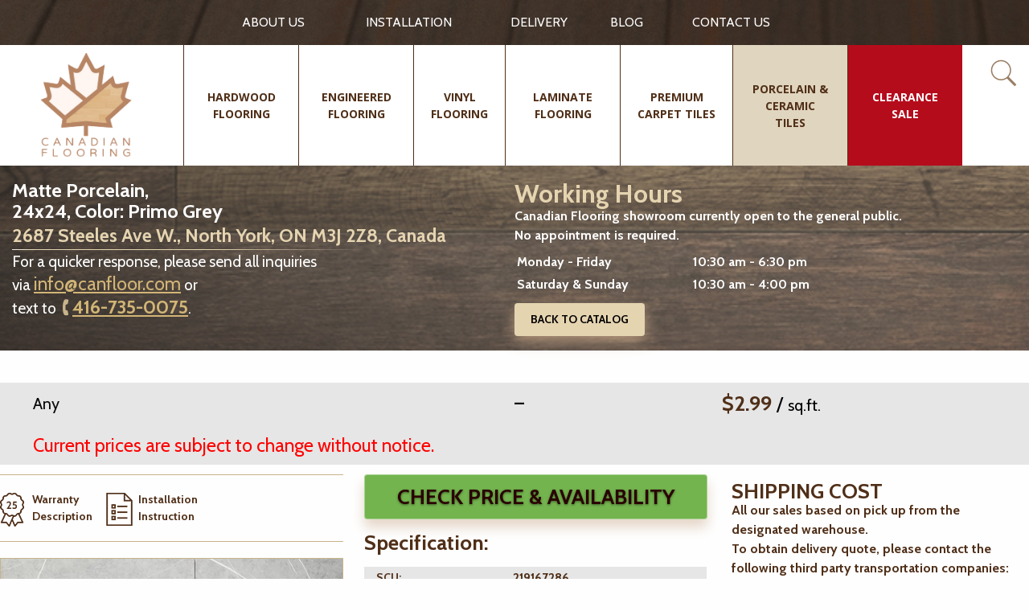

--- FILE ---
content_type: text/html; charset=utf-8
request_url: https://www.canfloor.com/catalog/porcelain-ceramic-tiles/matte-porcelain-2424-Primo-Grey/
body_size: 17709
content:


<!doctype html>
<html class="no-js" lang="en-CA">
<head>
    <script>
        // JavaScript Redirect
        if (window.location.href === "https://www.canfloor.com/catalog/hardwood-flooring/country-origin/canada/") {
            window.location.replace("https://www.canfloor.com/");
        }
    </script>
    <!-- Google tag (gtag.js) -->
    <script async src="https://www.googletagmanager.com/gtag/js?id=G-205GT1XTGD"></script>
    <script>
      window.dataLayer = window.dataLayer || [];
      function gtag(){dataLayer.push(arguments);}
      gtag('js', new Date());

      gtag('config', 'G-205GT1XTGD');
    </script>

    <meta charset="utf-8">
    <meta http-equiv="x-ua-compatible" content="ie=edge">
    <title>Matte Porcelain, 24x24, Color: Primo Grey 219167286</title>
    <meta name="description" content="Matte Porcelain, 24x24, Color: Primo Grey 219167286">
    <meta name="keywords" content="Matte Porcelain">
    <meta name="viewport" content="width=device-width, initial-scale=1">

    <meta name="google-site-verification" content="Kz0iD_z4Z2U_VO0odY9fzu6VdJ30jqyZV9fIEkgTWmI" />
    <meta name="ahrefs-site-verification" content="155f0a86ded4e7ce516bc6e0decf4727a340447e5dd15d4e4644927b8b784d76">
    <link href="https://fonts.googleapis.com/css?family=Cabin:bold, medium, regular, semi-bold|Open+Sans:bold, regular" rel="stylesheet">
    <link rel="manifest" href="/static/manifest/manifest.json">
    <link rel="publisher" href="https://plus.google.com/113897672597395277065"/>
    <link rel="canonical" href="https://www.canfloor.com/catalog/porcelain-ceramic-tiles/matte-porcelain-2424-Primo-Grey/">
    <link rel="preload" href="https://www.google-analytics.com/analytics.js" as="script">
    <link rel="icon" type="image/png" href="/static/ui/img/favicon-16x16.png" sizes="16x16">


    <meta name="theme-color" content="#413328">
    <style>
        .preloader-section{background:#fff;position:fixed;height:100%;width:100%;top:0;left:0;z-index:1000;-webkit-transition:all 1s;transition:all 1s}.preloader-section.removed{opacity:0;visibility:hidden}.preloader-line{width:15%;height:5px;background:#502f18;margin:0;-webkit-transition:width 1s ease-in-out;transition:width 1s ease-in-out}.preloader-line.full{width:100%}
    </style>

    <link rel="stylesheet" href="/static/CACHE/css/c36f8c6b4afb.css" type="text/css" />


<!-- Facebook Pixel Code -->
<script>
  !function(f,b,e,v,n,t,s)
  {if(f.fbq)return;n=f.fbq=function(){n.callMethod?
  n.callMethod.apply(n,arguments):n.queue.push(arguments)};
  if(!f._fbq)f._fbq=n;n.push=n;n.loaded=!0;n.version='2.0';
  n.queue=[];t=b.createElement(e);t.async=!0;
  t.src=v;s=b.getElementsByTagName(e)[0];
  s.parentNode.insertBefore(t,s)}(window, document,'script',
  'https://connect.facebook.net/en_US/fbevents.js');
  fbq('init', '1990392404341142');
  fbq('track', 'PageView');
</script>
<noscript><img height="1" width="1" style="display:none"
  src="https://www.facebook.com/tr?id=1990392404341142&ev=PageView&noscript=1"
/></noscript>
<!-- End Facebook Pixel Code -->


<!-- Start of Async ProveSource Code -->
<script>!function(o,i){window.provesrc&&window.console&&console.error&&console.error("ProveSource is included twice in this page."),provesrc=window.provesrc={dq:[],display:function(o,i){this.dq.push({n:o,g:i})}},o._provesrcAsyncInit=function(){provesrc.init({apiKey:"eyJhbGciOiJIUzI1NiIsInR5cCI6IkpXVCJ9.eyJhY2NvdW50SWQiOiI1Y2I2MDVkM2YyZGNlNzdhODU2NTM3OTgiLCJpYXQiOjE1NTU0MzI5MTV9.fSFNbrGkYO17bGWYmx2hUL7Tg11yhDRyms_EZrXhLIo",v:"0.0.3"})};var r=i.createElement("script");r.type="text/javascript",r.async=!0,r["ch"+"ar"+"set"]="UTF-8",r.src="https://cdn.provesrc.com/provesrc.js";var e=i.getElementsByTagName("script")[0];e.parentNode.insertBefore(r,e)}(window,document);</script>
<!-- End of Async ProveSource Code -->


    <script async>(function (w, d) {
        w.CollectId = "5d8e1461968ab937fb1d39f6";
        var h = d.head || d.getElementsByTagName("head")[0];
        var s = d.createElement("script");
        s.setAttribute("type", "text/javascript");
        s.async = true;
        s.setAttribute("src", "https://collectcdn.com/launcher.js");
        h.appendChild(s);
    })(window, document);</script>


    <noscript>
<img height="1" width="1"

src="https://www.facebook.com/tr?id=1990392404341142&ev=PageView&noscript=1"/>
</noscript>
<!-- End Facebook Pixel Code -->

<script type="application/ld+json">{
    "@context": "http://schema.org",
    "@type": "LocalBusiness",
    "name": "Canadian Flooring - Hardwood, Engineered & Vinyl Flooring",
    "image": "https://www.canfloor.com/static/ui/img/Newest_Logo_canfloor.png",
    "url": "https://www.canfloor.com/",
    "telephone": "416-735-0075",
    "address": {
        "@type": "PostalAddress",
        "streetAddress": "2687 Steeles Avenue West",
        "addressLocality": " Toronto",
        "addressRegion": "ON",
        "postalCode": "M3J 2Z8",
        "addressCountry": "CA"
    },
    "location": {
        "@type": "Place",
        "geo": {
            "@type": "GeoCircle",
            "geoRadius": "200",
            "geoMidpoint": {
                "@type": "GeoCoordinates",
                "latitude": "43.7821865",
                "longitude": "-79.4887289"
            }
        }
    },
    "openingHours": [
        "Mo-Fr 10:00-17:00"
    ],
    "priceRange": "$$"
}</script>
<script type="application/ld+json">{
    "@context": "http://schema.org",
    "@type": "LocalBusiness",
    "priceRange": "$-$$",
    "name": "Canadian Flooring - Hardwood, Engineered & Vinyl Flooring",
    "image": "https://www.canfloor.com/static/ui/img/Newest_Logo_canfloor.png",
    "url": "https://www.canfloor.com/",
    "telephone": "416-735-0075",
    "address": {
        "@type": "PostalAddress",
        "addressCountry": "Canada",
        "addressLocality": " Toronto",
        "addressRegion": "ON",
        "postalCode": "M3J 2Z8",
        "streetAddress": "2687 Steeles Avenue West"
    },
    "aggregateRating": {
      "@type": "AggregateRating",
      "ratingValue": "5",
      "bestRating": "5",
      "ratingCount": "130"
   }
 }
</script>
<script type="application/ld+json"> {
    "@context": "https://schema.org/",
    "@type": "Product",
    "name": " Hardwood flooring",
    "description": "Canadian Flooring was established in 1998 as a retailer, providing flooring material all across Ontario, Canada. From the start, management worked on creating a superb reputation in both the residential and commercial community of builders, by providing excellent service and products",
    "gtin8": "Engineerd Maple Flooring",
    "image": "https://www.canfloor.com/media/cache/catalog/previews/watermarked/c7111096aab148e5a84e9ed8c5bb4df671be036b.jpg",
    "offers": {
    }
    ,
    "sku": "Engineerd Maple Flooring",
    "brand": {
        "name": "Canfloor"
    }
    ,
    "identifier": {
        "@type": "PropertyValue", "propertyID": "canfloor", "value": "11113912212768"
    }
    ,
    "aggregateRating": {
        "@type": "AggregateRating", "ratingValue": "5.0", "reviewCount": "130"
    }
    ,
    "review": [
	{
        "@type": "Review",
        "author": "Moses Ibrahim",
        "datePublished": "2021-07-29",
        "reviewBody": "Yuri delivered prompt service every time I reached out to him! Very happy with his quick responses, helping me load up my car and trailer with product! And not to mention, the price of the vinyl flooring was the best in the GTA and looks beautiful!",
        "reviewRating": {
            "@type": "Rating", "bestRating": "5", "ratingValue": "5", "worstRating": "1"
        }
    }
    ,
    {
        "@type": "Review",
        "author": "Georgia Karellas",
        "datePublished": "2020-08-27",
        "reviewBody": "A few years ago, we purchased flooring for the main floor and upper floor of our house. The quality of the engineered hardwood was exceptional. Finding a Canadian made floor at our price point was difficult but Canadian Flooring had a variety of floors at a very reasonable price! We recently purchased flooring again from Yuri for our basement. We purchased another brand of engineered hardwood and again, he offered the best price than several other stores we had looked at. We installed the floors and had 5 extra boxes. Yuri was very helpful and professional. He made the return process very easy for us. We are EXTREMELY happy with the customer service at Canadian Flooring. We will recommend them to anyone looking at purchasing floors for their home. Thank you!",
        "reviewRating": {
            "@type": "Rating", "bestRating": "5", "ratingValue": "5", "worstRating": "1"
        }
    }
    ]
}
</script>

</head>
<body class="
    view-product
">
<!-- Google Tag Manager (noscript) -->
<noscript><iframe src="https://www.googletagmanager.com/ns.html?id=GTM-TDFF4N6"
                  height="0" width="0" style="display:none;visibility:hidden"></iframe></noscript>
<!-- End Google Tag Manager (noscript) -->

<!--[if lte IE 9]>
<p class="browserupgrade">You are using an <strong>outdated</strong> browser. Please <a href="http://browsehappy.com/">upgrade your browser</a> to improve your experience and security.</p>
<![endif]-->



<div class="preloader-section"><div class="preloader-line"></div></div>

<div class="hide-for-medium for-mobile-menu">
    <div class="mobile-menu" data-events="resize" style="width:100%">
        <div class="mobile-top">

        </div>
        <div class="title-bar grid-x" data-responsive-toggle="example-menu" data-hide-for="medium">
            <button class="cell shrink menu-icon menu-icon__mobile" type="button" data-toggle>
                Menu
            </button>

            <div class="mobile-logo cell auto">
                <a href="/" class="mobile-logo-link">
                    <img src="/static/ui/img/Newest_Logo_canfloor.png" alt="Canadian Flooring - Toronto Hardwood Flooring" class="mobile-logo">
                </a>
            </div>
        </div>

        <div class="menu-mobile-search">
            <div class="header-search-block active">
                <form action="/catalog/search/" method="get" class="form header-search-form">
    <div class="header-form-submit">
        <button class="search-button"></button>
    </div>
    <div class="form-row">
        <input class="header-input" type="text" id="id_q" name="q" autocomplete="off"
               placeholder="Search Canfloor.com"
               onfocus="activeSearch(this, url='/catalog/ajax/search/')" onkeyup="activeSearch(this, url='/catalog/ajax/search/')" data-url="/catalog/ajax/search/">

        <div class="search-results show">

        </div>
    </div>
</form>

<div class="close-header-form">
    <button class="close-header-form-button close-search-js">x</button>
</div>
            </div>
        </div>

        

<div class="top-bar top-bar__list" id="example-menu">
    <ul class="vertical menu mobile-menu-container" data-accordion-menu>
        
            
                <li class="">
                    <a class="mobile-menu-link" href="/catalog/hardwood-flooring/">
                        <div>Hardwood flooring</div>
                    </a>














                </li>
            
        
            
                <li class="">
                    <a class="mobile-menu-link" href="/catalog/engineered-hardwood-flooring/">
                        <div>Engineered flooring</div>
                    </a>














                </li>
            
        
            
                <li class="">
                    <a class="mobile-menu-link" href="/catalog/vinyl-flooring/">
                        <div>Vinyl Flooring</div>
                    </a>














                </li>
            
        
            
                <li class="">
                    <a class="mobile-menu-link" href="/catalog/laminate-flooring/">
                        <div>Laminate flooring</div>
                    </a>














                </li>
            
        
            
                <li class="">
                    <a class="mobile-menu-link" href="/catalog/premium-carpet-tile/">
                        <div>Premium Carpet Tiles</div>
                    </a>














                </li>
            
        
            
                <li class="">
                    <a class="mobile-menu-link" href="/catalog/porcelain-ceramic-tiles/">
                        <div>Porcelain &amp; Ceramic Tiles</div>
                    </a>














                </li>
            
        
            
                <li class="">
                    <a class="mobile-menu-link" href="/catalog/odd-lots/">
                        <div>CLEARANCE SALE</div>
                    </a>














                </li>
            
        

    </ul>

    <ul class="vertical menu mobile-menu-container mobile-menu-container_with-top-border" data-accordion-menu>
        
            
                <li class="link-slug-about-us">
                    <a class="mobile-menu-link " href="/about-us/"><div>ABOUT US</div></a> 
                </li>
            
        
            
                <li class="link-slug-installation">
                    <a class="mobile-menu-link " href="/installation/"><div>Installation</div></a> 
                </li>
            
        
            
                <li class="link-slug-delivery">
                    <a class="mobile-menu-link " href="/delivery/"><div>Delivery</div></a> 
                </li>
            
        
            
                <li class="link-slug-knowledge-center">
                    <a class="mobile-menu-link " href="/knowledge-center/"><div>BLOG</div></a> 
                </li>
            
        
            
                <li class="link-slug-contact-us">
                    <a class="mobile-menu-link " href="/contact-us/"><div>CONTACT US</div></a> 
                </li>
            
        
    </ul>
</div>
    </div>
</div>

<header class="header" data-sticky-container>
    <div id="header-megamenu-overlay" class="header-megamenu-overlay"></div>
    <div class="header-sticky sticky" data-sticky data-margin-top="0">
        


<div class="top-header">
    <div class="grid-container row row_1420">
        <div class="grid-x grid-padding-x vertical-centered">
            <div class="cell large-4 show-for-large"></div>
            <div class="cell large-15 medium-16 top-menu-block">
                <ul class="menu header-menu-start">
                    
                        <li class="header-menu-element top-menu-element">
                            <a href="/about-us/"
                               
                               class="top-element-link ">ABOUT US</a>
                            
                        </li>
                    
                        <li class="header-menu-element top-menu-element">
                            <a href="/installation/"
                               
                               class="top-element-link ">Installation</a>
                            
                        </li>
                    
                        <li class="header-menu-element top-menu-element">
                            <a href="/delivery/"
                               
                               class="top-element-link ">Delivery</a>
                            
                        </li>
                    
                        <li class="header-menu-element top-menu-element">
                            <a href="/knowledge-center/"
                               
                               class="top-element-link ">BLOG</a>
                            
                        </li>
                    
                        <li class="header-menu-element top-menu-element">
                            <a href="/contact-us/"
                               
                               class="top-element-link ">CONTACT US</a>
                            
                        </li>
                    
                </ul>
            </div>




        </div>
    </div>
</div>
<div class="bottom-header">
    <div class="grid-container row row_1420">
        <div class="grid-x grid-padding-x">
            <div class="cell medium-24 large-4 cell_header-logo desktop">
                <a href="/" class="header-logo">
                    <img src="/static/ui/img/Newest_Logo_canfloor.png" alt="Canadian Flooring - Toronto Hardwood Flooring">
                </a>
            </div>
            <div class="cell medium-24 large-20 cell-main-menu">
                <div class="header-menu-block">
                    <ul class="header-menu header-menu-start">
                        
                            <li class="header-menu-element  menu-revcounter-7 ">
                                <a class="header-menu-link   link-slug-hardwood-flooring"
                                   
                                   href="/catalog/hardwood-flooring/">
                                    <div>Hardwood flooring</div>
                                </a>

                                





















                                    <div class="dropdown-menu-wide">
                                    <div class="dropdown-menu-wide-wrap">
                                        <ul class="dropdown-list">
                                        
                                            <li class="category detect-wrap  more">
                                            <div class="expander">
                                                <a class="header-menu-point-wide " href="/catalog/hardwood-flooring/"
                                                   >WOOD SPECIES</a>
                                                <ul class="category-list">
                                                    
                                                        <li class="item">
                                                            


                                                            <a class="header-menu-point  "
                                                               href="/catalog/hardwood-flooring/wood-species/red-oak/">
                                                                <span class="link-inner">Red Oak</span>
                                                                <div class="menu-counter-wide">(69)</div>
                                                            </a>

                                                        </li>
                                                    
                                                        <li class="item">
                                                            


                                                            <a class="header-menu-point  "
                                                               href="/catalog/hardwood-flooring/wood-species/white-oak/">
                                                                <span class="link-inner">White Oak</span>
                                                                <div class="menu-counter-wide">(9)</div>
                                                            </a>

                                                        </li>
                                                    
                                                        <li class="item">
                                                            


                                                            <a class="header-menu-point  "
                                                               href="/catalog/hardwood-flooring/wood-species/hard-maple/">
                                                                <span class="link-inner">Hard Maple</span>
                                                                <div class="menu-counter-wide">(39)</div>
                                                            </a>

                                                        </li>
                                                    
                                                        <li class="item">
                                                            


                                                            <a class="header-menu-point  "
                                                               href="/catalog/hardwood-flooring/wood-species/maple/">
                                                                <span class="link-inner">Maple</span>
                                                                <div class="menu-counter-wide">(6)</div>
                                                            </a>

                                                        </li>
                                                    
                                                        <li class="item">
                                                            


                                                            <a class="header-menu-point  "
                                                               href="/catalog/hardwood-flooring/wood-species/hickory/">
                                                                <span class="link-inner">Hickory</span>
                                                                <div class="menu-counter-wide">(4)</div>
                                                            </a>

                                                        </li>
                                                    
                                                        <li class="item">
                                                            


                                                            <a class="header-menu-point  "
                                                               href="/catalog/hardwood-flooring/wood-species/ash/">
                                                                <span class="link-inner">Ash</span>
                                                                <div class="menu-counter-wide">(10)</div>
                                                            </a>

                                                        </li>
                                                    
                                                        <li class="item">
                                                            


                                                            <a class="header-menu-point  "
                                                               href="/catalog/hardwood-flooring/wood-species/acacia/">
                                                                <span class="link-inner">Acacia</span>
                                                                <div class="menu-counter-wide">(1)</div>
                                                            </a>

                                                        </li>
                                                    
                                                        <li class="item">
                                                            


                                                            <a class="header-menu-point  "
                                                               href="/catalog/hardwood-flooring/wood-species/brazilian-cherry-jatoba/">
                                                                <span class="link-inner">Brazilian Cherry (Jatoba)</span>
                                                                <div class="menu-counter-wide">(12)</div>
                                                            </a>

                                                        </li>
                                                    
                                                        <li class="item">
                                                            
                                                                <span class="more-label">Show more ... (6)</span>

                                                            


                                                            <a class="header-menu-point  more-hiden"
                                                               href="/catalog/hardwood-flooring/wood-species/tigerwood/">
                                                                <span class="link-inner">Tigerwood</span>
                                                                <div class="menu-counter-wide">(2)</div>
                                                            </a>

                                                        </li>
                                                    
                                                        <li class="item">
                                                            


                                                            <a class="header-menu-point  more-hiden"
                                                               href="/catalog/hardwood-flooring/wood-species/sucupira/">
                                                                <span class="link-inner">Sucupira</span>
                                                                <div class="menu-counter-wide">(4)</div>
                                                            </a>

                                                        </li>
                                                    
                                                        <li class="item">
                                                            


                                                            <a class="header-menu-point  more-hiden"
                                                               href="/catalog/hardwood-flooring/wood-species/bamboo/">
                                                                <span class="link-inner">Bamboo</span>
                                                                <div class="menu-counter-wide">(2)</div>
                                                            </a>

                                                        </li>
                                                    
                                                        <li class="item">
                                                            


                                                            <a class="header-menu-point  more-hiden"
                                                               href="/catalog/hardwood-flooring/wood-species/exotic-walnut/">
                                                                <span class="link-inner">Exotic Walnut</span>
                                                                <div class="menu-counter-wide">(2)</div>
                                                            </a>

                                                        </li>
                                                    
                                                        <li class="item">
                                                            


                                                            <a class="header-menu-point  more-hiden"
                                                               href="/catalog/hardwood-flooring/wood-species/oak/">
                                                                <span class="link-inner">Oak</span>
                                                                <div class="menu-counter-wide">(6)</div>
                                                            </a>

                                                        </li>
                                                    
                                                        <li class="item">
                                                            


                                                            <a class="header-menu-point  more-hiden"
                                                               href="/catalog/hardwood-flooring/wood-species/teak/">
                                                                <span class="link-inner">Teak</span>
                                                                <div class="menu-counter-wide">(5)</div>
                                                            </a>

                                                        </li>
                                                    
                                                </ul>
                                            </div>
                                            </li>
                                        
                                            <li class="category detect-wrap ">
                                            <div class="expander">
                                                <a class="header-menu-point-wide " href="/catalog/hardwood-flooring/"
                                                   >PLANK SIZE</a>
                                                <ul class="category-list">
                                                    
                                                        <li class="item">
                                                            


                                                            <a class="header-menu-point  "
                                                               href="/catalog/hardwood-flooring/plank-size/2-14-x-34/">
                                                                <span class="link-inner"><span class="first-cell">2-1/4" </span><span class="second-cell">x 3/4" </span></span>
                                                                <div class="menu-counter-wide">(11)</div>
                                                            </a>

                                                        </li>
                                                    
                                                        <li class="item">
                                                            


                                                            <a class="header-menu-point  "
                                                               href="/catalog/hardwood-flooring/plank-size/3-14-x-34/">
                                                                <span class="link-inner"><span class="first-cell">3-1/4" </span><span class="second-cell">x 3/4" </span></span>
                                                                <div class="menu-counter-wide">(59)</div>
                                                            </a>

                                                        </li>
                                                    
                                                        <li class="item">
                                                            


                                                            <a class="header-menu-point  "
                                                               href="/catalog/hardwood-flooring/plank-size/4-0-x-34/">
                                                                <span class="link-inner"><span class="first-cell">4-0" </span><span class="second-cell">x 3/4" </span></span>
                                                                <div class="menu-counter-wide">(2)</div>
                                                            </a>

                                                        </li>
                                                    
                                                        <li class="item">
                                                            


                                                            <a class="header-menu-point  "
                                                               href="/catalog/hardwood-flooring/plank-size/4-14-x-34/">
                                                                <span class="link-inner"><span class="first-cell">4-1/4" </span><span class="second-cell">x 3/4" </span></span>
                                                                <div class="menu-counter-wide">(67)</div>
                                                            </a>

                                                        </li>
                                                    
                                                        <li class="item">
                                                            


                                                            <a class="header-menu-point  "
                                                               href="/catalog/hardwood-flooring/plank-size/4-12-x-34/">
                                                                <span class="link-inner"><span class="first-cell">4-1/2" </span><span class="second-cell">x 3/4" </span></span>
                                                                <div class="menu-counter-wide">(7)</div>
                                                            </a>

                                                        </li>
                                                    
                                                        <li class="item">
                                                            


                                                            <a class="header-menu-point  "
                                                               href="/catalog/hardwood-flooring/plank-size/4-34-x-34/">
                                                                <span class="link-inner"><span class="first-cell">4-3/4" </span><span class="second-cell">x 3/4" </span></span>
                                                                <div class="menu-counter-wide">(13)</div>
                                                            </a>

                                                        </li>
                                                    
                                                        <li class="item">
                                                            


                                                            <a class="header-menu-point  "
                                                               href="/catalog/hardwood-flooring/plank-size/5-0-x-34/">
                                                                <span class="link-inner"><span class="first-cell">5-0" </span><span class="second-cell">x 3/4" </span></span>
                                                                <div class="menu-counter-wide">(10)</div>
                                                            </a>

                                                        </li>
                                                    
                                                        <li class="item">
                                                            


                                                            <a class="header-menu-point  "
                                                               href="/catalog/hardwood-flooring/plank-size/5-x-12/">
                                                                <span class="link-inner"><span class="first-cell">5" </span><span class="second-cell">x 1/2" </span></span>
                                                                <div class="menu-counter-wide">(2)</div>
                                                            </a>

                                                        </li>
                                                    
                                                </ul>
                                            </div>
                                            </li>
                                        
                                            <li class="category detect-wrap ">
                                            <div class="expander">
                                                <a class="header-menu-point-wide " href="/catalog/hardwood-flooring/"
                                                   >COUNTRY OF ORIGIN</a>
                                                <ul class="category-list">
                                                    
                                                        <li class="item">
                                                            


                                                            <a class="header-menu-point  "
                                                               href="/catalog/hardwood-flooring/country-origin/canada/">
                                                                <span class="link-inner">Canada</span>
                                                                <div class="menu-counter-wide">(139)</div>
                                                            </a>

                                                        </li>
                                                    
                                                        <li class="item">
                                                            


                                                            <a class="header-menu-point  "
                                                               href="/catalog/hardwood-flooring/country-origin/china/">
                                                                <span class="link-inner">China</span>
                                                                <div class="menu-counter-wide">(32)</div>
                                                            </a>

                                                        </li>
                                                    
                                                </ul>
                                            </div>
                                            </li>
                                        
                                            <li class="category detect-wrap ">
                                            <div class="expander">
                                                <a class="header-menu-point-wide " href="/catalog/hardwood-flooring/"
                                                   >BRAND NAME</a>
                                                <ul class="category-list">
                                                    
                                                        <li class="item">
                                                            


                                                            <a class="header-menu-point  "
                                                               href="/catalog/hardwood-flooring/brand-name/superior-flooring/">
                                                                <span class="link-inner">SUPERIOR FLOORING</span>
                                                                <div class="menu-counter-wide">(61)</div>
                                                            </a>

                                                        </li>
                                                    
                                                        <li class="item">
                                                            


                                                            <a class="header-menu-point  "
                                                               href="/catalog/hardwood-flooring/brand-name/panache-flooring/">
                                                                <span class="link-inner">PANACHE FLOORING</span>
                                                                <div class="menu-counter-wide">(60)</div>
                                                            </a>

                                                        </li>
                                                    
                                                        <li class="item">
                                                            


                                                            <a class="header-menu-point  "
                                                               href="/catalog/hardwood-flooring/brand-name/canfloor-boutique/">
                                                                <span class="link-inner">CANFLOOR BOUTIQUE</span>
                                                                <div class="menu-counter-wide">(2)</div>
                                                            </a>

                                                        </li>
                                                    
                                                        <li class="item">
                                                            


                                                            <a class="header-menu-point  "
                                                               href="/catalog/hardwood-flooring/brand-name/sunca-global-forest/">
                                                                <span class="link-inner">SUNCA GLOBAL FOREST</span>
                                                                <div class="menu-counter-wide">(18)</div>
                                                            </a>

                                                        </li>
                                                    
                                                        <li class="item">
                                                            


                                                            <a class="header-menu-point  "
                                                               href="/catalog/hardwood-flooring/brand-name/grandeur-flooring/">
                                                                <span class="link-inner">GRANDEUR FLOORING</span>
                                                                <div class="menu-counter-wide">(6)</div>
                                                            </a>

                                                        </li>
                                                    
                                                        <li class="item">
                                                            


                                                            <a class="header-menu-point  "
                                                               href="/catalog/hardwood-flooring/brand-name/biyork/">
                                                                <span class="link-inner">BIYORK</span>
                                                                <div class="menu-counter-wide">(1)</div>
                                                            </a>

                                                        </li>
                                                    
                                                        <li class="item">
                                                            


                                                            <a class="header-menu-point  "
                                                               href="/catalog/hardwood-flooring/brand-name/brand-covering/">
                                                                <span class="link-inner">BRAND COVERING</span>
                                                                <div class="menu-counter-wide">(20)</div>
                                                            </a>

                                                        </li>
                                                    
                                                        <li class="item">
                                                            


                                                            <a class="header-menu-point  "
                                                               href="/catalog/hardwood-flooring/brand-name/naf/">
                                                                <span class="link-inner">NAF</span>
                                                                <div class="menu-counter-wide">(2)</div>
                                                            </a>

                                                        </li>
                                                    
                                                </ul>
                                            </div>
                                            </li>
                                        
                                            <li class="category detect-wrap ">
                                            <div class="expander">
                                                <a class="header-menu-point-wide " href="/catalog/hardwood-flooring/"
                                                   >SURFACE TEXTURE</a>
                                                <ul class="category-list">
                                                    
                                                        <li class="item">
                                                            


                                                            <a class="header-menu-point  "
                                                               href="/catalog/hardwood-flooring/surface-texture/smooth/">
                                                                <span class="link-inner">Smooth</span>
                                                                <div class="menu-counter-wide">(122)</div>
                                                            </a>

                                                        </li>
                                                    
                                                        <li class="item">
                                                            


                                                            <a class="header-menu-point  "
                                                               href="/catalog/hardwood-flooring/surface-texture/brushed/">
                                                                <span class="link-inner">Brushed</span>
                                                                <div class="menu-counter-wide">(32)</div>
                                                            </a>

                                                        </li>
                                                    
                                                        <li class="item">
                                                            


                                                            <a class="header-menu-point  "
                                                               href="/catalog/hardwood-flooring/surface-texture/hand-scraped/">
                                                                <span class="link-inner">Hand-Scraped</span>
                                                                <div class="menu-counter-wide">(6)</div>
                                                            </a>

                                                        </li>
                                                    
                                                        <li class="item">
                                                            


                                                            <a class="header-menu-point  "
                                                               href="/catalog/hardwood-flooring/surface-texture/distressed/">
                                                                <span class="link-inner">Distressed</span>
                                                                <div class="menu-counter-wide">(2)</div>
                                                            </a>

                                                        </li>
                                                    
                                                        <li class="item">
                                                            


                                                            <a class="header-menu-point  "
                                                               href="/catalog/hardwood-flooring/surface-texture/handscraped-and-distressed/">
                                                                <span class="link-inner">Handscraped and Distressed</span>
                                                                <div class="menu-counter-wide">(4)</div>
                                                            </a>

                                                        </li>
                                                    
                                                        <li class="item">
                                                            


                                                            <a class="header-menu-point  "
                                                               href="/catalog/hardwood-flooring/surface-texture/wirebrushed/">
                                                                <span class="link-inner">Wirebrushed</span>
                                                                <div class="menu-counter-wide">(5)</div>
                                                            </a>

                                                        </li>
                                                    
                                                </ul>
                                            </div>
                                            </li>
                                        
                                            <li class="category detect-wrap ">
                                            <div class="expander">
                                                <a class="header-menu-point-wide " href="/catalog/hardwood-flooring/"
                                                   >PRICE RANGE</a>
                                                <ul class="category-list">
                                                    
                                                        <li class="item">
                                                            


                                                            <a class="header-menu-point  "
                                                               href="/catalog/hardwood-flooring/?PRICE+RANGE%5B%5D=from+%244.00+to+%244.99">
                                                                <span class="link-inner">from $4.00 to $4.99</span>
                                                                <div class="menu-counter-wide">(3)</div>
                                                            </a>

                                                        </li>
                                                    
                                                        <li class="item">
                                                            


                                                            <a class="header-menu-point  "
                                                               href="/catalog/hardwood-flooring/?PRICE+RANGE%5B%5D=from+%245.00+to+%245.99">
                                                                <span class="link-inner">from $5.00 to $5.99</span>
                                                                <div class="menu-counter-wide">(9)</div>
                                                            </a>

                                                        </li>
                                                    
                                                        <li class="item">
                                                            


                                                            <a class="header-menu-point  "
                                                               href="/catalog/hardwood-flooring/?PRICE+RANGE%5B%5D=from+%246.00+to+%246.99">
                                                                <span class="link-inner">from $6.00 to $6.99</span>
                                                                <div class="menu-counter-wide">(92)</div>
                                                            </a>

                                                        </li>
                                                    
                                                        <li class="item">
                                                            


                                                            <a class="header-menu-point  "
                                                               href="/catalog/hardwood-flooring/?PRICE+RANGE%5B%5D=from+%247.00+to+%247.99">
                                                                <span class="link-inner">from $7.00 to $7.99</span>
                                                                <div class="menu-counter-wide">(57)</div>
                                                            </a>

                                                        </li>
                                                    
                                                        <li class="item">
                                                            


                                                            <a class="header-menu-point  "
                                                               href="/catalog/hardwood-flooring/?PRICE+RANGE%5B%5D=from+%248.00+to+%248.99">
                                                                <span class="link-inner">from $8.00 to $8.99</span>
                                                                <div class="menu-counter-wide">(4)</div>
                                                            </a>

                                                        </li>
                                                    
                                                        <li class="item">
                                                            


                                                            <a class="header-menu-point  "
                                                               href="/catalog/hardwood-flooring/?PRICE+RANGE%5B%5D=from+%2410.00+to+%2410.99">
                                                                <span class="link-inner">from $10.00 to $10.99</span>
                                                                <div class="menu-counter-wide">(2)</div>
                                                            </a>

                                                        </li>
                                                    
                                                </ul>
                                            </div>
                                            </li>
                                        
                                        </ul>
                                    </div>

                                    </div>
                                
                            </li>
                        
                            <li class="header-menu-element  menu-revcounter-6 ">
                                <a class="header-menu-link   link-slug-engineered-hardwood-flooring"
                                   
                                   href="/catalog/engineered-hardwood-flooring/">
                                    <div>Engineered flooring</div>
                                </a>

                                





















                                    <div class="dropdown-menu-wide">
                                    <div class="dropdown-menu-wide-wrap">
                                        <ul class="dropdown-list">
                                        
                                            <li class="category detect-wrap  more">
                                            <div class="expander">
                                                <a class="header-menu-point-wide " href="/catalog/engineered-hardwood-flooring/"
                                                   >WOOD SPECIES</a>
                                                <ul class="category-list">
                                                    
                                                        <li class="item">
                                                            


                                                            <a class="header-menu-point  "
                                                               href="/catalog/engineered-hardwood-flooring/wood-species/red-oak/">
                                                                <span class="link-inner">Red Oak</span>
                                                                <div class="menu-counter-wide">(13)</div>
                                                            </a>

                                                        </li>
                                                    
                                                        <li class="item">
                                                            


                                                            <a class="header-menu-point  "
                                                               href="/catalog/engineered-hardwood-flooring/wood-species/white-oak/">
                                                                <span class="link-inner">White Oak</span>
                                                                <div class="menu-counter-wide">(534)</div>
                                                            </a>

                                                        </li>
                                                    
                                                        <li class="item">
                                                            


                                                            <a class="header-menu-point  "
                                                               href="/catalog/engineered-hardwood-flooring/wood-species/white-oak-unfinished/">
                                                                <span class="link-inner">White Oak Unfinished</span>
                                                                <div class="menu-counter-wide">(2)</div>
                                                            </a>

                                                        </li>
                                                    
                                                        <li class="item">
                                                            


                                                            <a class="header-menu-point  "
                                                               href="/catalog/engineered-hardwood-flooring/wood-species/white-oak-herringbone/">
                                                                <span class="link-inner">White Oak Herringbone</span>
                                                                <div class="menu-counter-wide">(9)</div>
                                                            </a>

                                                        </li>
                                                    
                                                        <li class="item">
                                                            


                                                            <a class="header-menu-point  "
                                                               href="/catalog/engineered-hardwood-flooring/wood-species/white-oak-rift-quarter/">
                                                                <span class="link-inner">White Oak, Rift & Quarter</span>
                                                                <div class="menu-counter-wide">(2)</div>
                                                            </a>

                                                        </li>
                                                    
                                                        <li class="item">
                                                            


                                                            <a class="header-menu-point  "
                                                               href="/catalog/engineered-hardwood-flooring/wood-species/hard-maple/">
                                                                <span class="link-inner">Hard Maple</span>
                                                                <div class="menu-counter-wide">(37)</div>
                                                            </a>

                                                        </li>
                                                    
                                                        <li class="item">
                                                            


                                                            <a class="header-menu-point  "
                                                               href="/catalog/engineered-hardwood-flooring/wood-species/maple/">
                                                                <span class="link-inner">Maple</span>
                                                                <div class="menu-counter-wide">(11)</div>
                                                            </a>

                                                        </li>
                                                    
                                                        <li class="item">
                                                            


                                                            <a class="header-menu-point  "
                                                               href="/catalog/engineered-hardwood-flooring/wood-species/hickory/">
                                                                <span class="link-inner">Hickory</span>
                                                                <div class="menu-counter-wide">(92)</div>
                                                            </a>

                                                        </li>
                                                    
                                                        <li class="item">
                                                            
                                                                <span class="more-label">Show more ... (14)</span>

                                                            


                                                            <a class="header-menu-point  more-hiden"
                                                               href="/catalog/engineered-hardwood-flooring/wood-species/acacia/">
                                                                <span class="link-inner">Acacia</span>
                                                                <div class="menu-counter-wide">(4)</div>
                                                            </a>

                                                        </li>
                                                    
                                                        <li class="item">
                                                            


                                                            <a class="header-menu-point  more-hiden"
                                                               href="/catalog/engineered-hardwood-flooring/wood-species/birch/">
                                                                <span class="link-inner">Birch</span>
                                                                <div class="menu-counter-wide">(2)</div>
                                                            </a>

                                                        </li>
                                                    
                                                        <li class="item">
                                                            


                                                            <a class="header-menu-point  more-hiden"
                                                               href="/catalog/engineered-hardwood-flooring/wood-species/walnut/">
                                                                <span class="link-inner">Walnut</span>
                                                                <div class="menu-counter-wide">(4)</div>
                                                            </a>

                                                        </li>
                                                    
                                                        <li class="item">
                                                            


                                                            <a class="header-menu-point  more-hiden"
                                                               href="/catalog/engineered-hardwood-flooring/wood-species/american-black-walnut/">
                                                                <span class="link-inner">American Black Walnut</span>
                                                                <div class="menu-counter-wide">(9)</div>
                                                            </a>

                                                        </li>
                                                    
                                                        <li class="item">
                                                            


                                                            <a class="header-menu-point  more-hiden"
                                                               href="/catalog/engineered-hardwood-flooring/wood-species/american-oak/">
                                                                <span class="link-inner">American Oak</span>
                                                                <div class="menu-counter-wide">(5)</div>
                                                            </a>

                                                        </li>
                                                    
                                                        <li class="item">
                                                            


                                                            <a class="header-menu-point  more-hiden"
                                                               href="/catalog/engineered-hardwood-flooring/wood-species/american-walnut/">
                                                                <span class="link-inner">American Walnut</span>
                                                                <div class="menu-counter-wide">(5)</div>
                                                            </a>

                                                        </li>
                                                    
                                                        <li class="item">
                                                            


                                                            <a class="header-menu-point  more-hiden"
                                                               href="/catalog/engineered-hardwood-flooring/wood-species/brazilian-cherry-jatoba/">
                                                                <span class="link-inner">Brazilian Cherry (Jatoba)</span>
                                                                <div class="menu-counter-wide">(2)</div>
                                                            </a>

                                                        </li>
                                                    
                                                        <li class="item">
                                                            


                                                            <a class="header-menu-point  more-hiden"
                                                               href="/catalog/engineered-hardwood-flooring/wood-species/euro-oak/">
                                                                <span class="link-inner">Euro Oak</span>
                                                                <div class="menu-counter-wide">(8)</div>
                                                            </a>

                                                        </li>
                                                    
                                                        <li class="item">
                                                            


                                                            <a class="header-menu-point  more-hiden"
                                                               href="/catalog/engineered-hardwood-flooring/wood-species/european-oak/">
                                                                <span class="link-inner">European Oak</span>
                                                                <div class="menu-counter-wide">(11)</div>
                                                            </a>

                                                        </li>
                                                    
                                                        <li class="item">
                                                            


                                                            <a class="header-menu-point  more-hiden"
                                                               href="/catalog/engineered-hardwood-flooring/wood-species/european-white-ash/">
                                                                <span class="link-inner">European White Ash</span>
                                                                <div class="menu-counter-wide">(8)</div>
                                                            </a>

                                                        </li>
                                                    
                                                        <li class="item">
                                                            


                                                            <a class="header-menu-point  more-hiden"
                                                               href="/catalog/engineered-hardwood-flooring/wood-species/european-white-oak/">
                                                                <span class="link-inner">European White Oak</span>
                                                                <div class="menu-counter-wide">(10)</div>
                                                            </a>

                                                        </li>
                                                    
                                                        <li class="item">
                                                            


                                                            <a class="header-menu-point  more-hiden"
                                                               href="/catalog/engineered-hardwood-flooring/wood-species/sucupira-brazilian-chestnut/">
                                                                <span class="link-inner">Sucupira (Brazilian Chestnut)</span>
                                                                <div class="menu-counter-wide">(1)</div>
                                                            </a>

                                                        </li>
                                                    
                                                        <li class="item">
                                                            


                                                            <a class="header-menu-point  more-hiden"
                                                               href="/catalog/engineered-hardwood-flooring/wood-species/tigerwood/">
                                                                <span class="link-inner">Tigerwood</span>
                                                                <div class="menu-counter-wide">(1)</div>
                                                            </a>

                                                        </li>
                                                    
                                                        <li class="item">
                                                            


                                                            <a class="header-menu-point  more-hiden"
                                                               href="/catalog/engineered-hardwood-flooring/wood-species/white-ash/">
                                                                <span class="link-inner">White Ash</span>
                                                                <div class="menu-counter-wide">(10)</div>
                                                            </a>

                                                        </li>
                                                    
                                                </ul>
                                            </div>
                                            </li>
                                        
                                            <li class="category detect-wrap  more">
                                            <div class="expander">
                                                <a class="header-menu-point-wide " href="/catalog/engineered-hardwood-flooring/"
                                                   >PLANK THICKNESS</a>
                                                <ul class="category-list">
                                                    
                                                        <li class="item">
                                                            


                                                            <a class="header-menu-point  "
                                                               href="/catalog/engineered-hardwood-flooring/plank-thickness/38-95-mm/">
                                                                <span class="link-inner"><span class="first-cell">3/8" </span><span class="second-cell">(9.5 mm) </span></span>
                                                                <div class="menu-counter-wide">(11)</div>
                                                            </a>

                                                        </li>
                                                    
                                                        <li class="item">
                                                            


                                                            <a class="header-menu-point  "
                                                               href="/catalog/engineered-hardwood-flooring/plank-thickness/12-12-mm/">
                                                                <span class="link-inner"><span class="first-cell">1/2" </span><span class="second-cell">(12 mm) </span></span>
                                                                <div class="menu-counter-wide">(46)</div>
                                                            </a>

                                                        </li>
                                                    
                                                        <li class="item">
                                                            


                                                            <a class="header-menu-point  "
                                                               href="/catalog/engineered-hardwood-flooring/plank-thickness/916-14-mm/">
                                                                <span class="link-inner"><span class="first-cell">9/16" </span><span class="second-cell">(14 mm) </span></span>
                                                                <div class="menu-counter-wide">(47)</div>
                                                            </a>

                                                        </li>
                                                    
                                                        <li class="item">
                                                            


                                                            <a class="header-menu-point  "
                                                               href="/catalog/engineered-hardwood-flooring/plank-thickness/58-15-mm/">
                                                                <span class="link-inner"><span class="first-cell">5/8" </span><span class="second-cell">(15 mm) </span></span>
                                                                <div class="menu-counter-wide">(8)</div>
                                                            </a>

                                                        </li>
                                                    
                                                        <li class="item">
                                                            


                                                            <a class="header-menu-point  "
                                                               href="/catalog/engineered-hardwood-flooring/plank-thickness/58-16-mm/">
                                                                <span class="link-inner"><span class="first-cell">5/8" </span><span class="second-cell">(16 mm) </span></span>
                                                                <div class="menu-counter-wide">(3)</div>
                                                            </a>

                                                        </li>
                                                    
                                                        <li class="item">
                                                            


                                                            <a class="header-menu-point  "
                                                               href="/catalog/engineered-hardwood-flooring/plank-thickness/34/">
                                                                <span class="link-inner">3/4"</span>
                                                                <div class="menu-counter-wide">(1)</div>
                                                            </a>

                                                        </li>
                                                    
                                                        <li class="item">
                                                            


                                                            <a class="header-menu-point  "
                                                               href="/catalog/engineered-hardwood-flooring/plank-thickness/34-16-mm/">
                                                                <span class="link-inner"><span class="first-cell">3/4" </span><span class="second-cell">(16 mm) </span></span>
                                                                <div class="menu-counter-wide">(4)</div>
                                                            </a>

                                                        </li>
                                                    
                                                        <li class="item">
                                                            


                                                            <a class="header-menu-point  "
                                                               href="/catalog/engineered-hardwood-flooring/plank-thickness/34-18-mm/">
                                                                <span class="link-inner"><span class="first-cell">3/4" </span><span class="second-cell">(18 mm) </span></span>
                                                                <div class="menu-counter-wide">(20)</div>
                                                            </a>

                                                        </li>
                                                    
                                                        <li class="item">
                                                            
                                                                <span class="more-label">Show more ... (1)</span>

                                                            


                                                            <a class="header-menu-point  more-hiden"
                                                               href="/catalog/engineered-hardwood-flooring/plank-thickness/34-19-mm/">
                                                                <span class="link-inner"><span class="first-cell">3/4" </span><span class="second-cell">(19 mm) </span></span>
                                                                <div class="menu-counter-wide">(621)</div>
                                                            </a>

                                                        </li>
                                                    
                                                </ul>
                                            </div>
                                            </li>
                                        
                                            <li class="category detect-wrap  more">
                                            <div class="expander">
                                                <a class="header-menu-point-wide " href="/catalog/engineered-hardwood-flooring/"
                                                   >PLANK WIDTH</a>
                                                <ul class="category-list">
                                                    
                                                        <li class="item">
                                                            


                                                            <a class="header-menu-point  "
                                                               href="/catalog/engineered-hardwood-flooring/plank-width/35-889-mm/">
                                                                <span class="link-inner"><span class="first-cell">3.5" </span><span class="second-cell">(88.9 mm) </span></span>
                                                                <div class="menu-counter-wide">(6)</div>
                                                            </a>

                                                        </li>
                                                    
                                                        <li class="item">
                                                            


                                                            <a class="header-menu-point  "
                                                               href="/catalog/engineered-hardwood-flooring/plank-width/4-34-122-mm/">
                                                                <span class="link-inner"><span class="first-cell">4-3/4" </span><span class="second-cell">(122 mm) </span></span>
                                                                <div class="menu-counter-wide">(1)</div>
                                                            </a>

                                                        </li>
                                                    
                                                        <li class="item">
                                                            


                                                            <a class="header-menu-point  "
                                                               href="/catalog/engineered-hardwood-flooring/plank-width/4-1316-122-mm/">
                                                                <span class="link-inner"><span class="first-cell">4-13/16" </span><span class="second-cell">(122 mm) </span></span>
                                                                <div class="menu-counter-wide">(2)</div>
                                                            </a>

                                                        </li>
                                                    
                                                        <li class="item">
                                                            


                                                            <a class="header-menu-point  "
                                                               href="/catalog/engineered-hardwood-flooring/plank-width/5-0-1270-mm/">
                                                                <span class="link-inner"><span class="first-cell">5-0" </span><span class="second-cell">(127.0 mm) </span></span>
                                                                <div class="menu-counter-wide">(57)</div>
                                                            </a>

                                                        </li>
                                                    
                                                        <li class="item">
                                                            


                                                            <a class="header-menu-point  "
                                                               href="/catalog/engineered-hardwood-flooring/plank-width/5-0-127-mm/">
                                                                <span class="link-inner"><span class="first-cell">5-0" </span><span class="second-cell">(127 mm) </span></span>
                                                                <div class="menu-counter-wide">(12)</div>
                                                            </a>

                                                        </li>
                                                    
                                                        <li class="item">
                                                            


                                                            <a class="header-menu-point  "
                                                               href="/catalog/engineered-hardwood-flooring/plank-width/5-127-mm/">
                                                                <span class="link-inner"><span class="first-cell">5" </span><span class="second-cell">(127 mm) </span></span>
                                                                <div class="menu-counter-wide">(33)</div>
                                                            </a>

                                                        </li>
                                                    
                                                        <li class="item">
                                                            


                                                            <a class="header-menu-point  "
                                                               href="/catalog/engineered-hardwood-flooring/plank-width/5-316-1318-mm/">
                                                                <span class="link-inner"><span class="first-cell">5-3/16" </span><span class="second-cell">(131.8 mm) </span></span>
                                                                <div class="menu-counter-wide">(12)</div>
                                                            </a>

                                                        </li>
                                                    
                                                        <li class="item">
                                                            


                                                            <a class="header-menu-point  "
                                                               href="/catalog/engineered-hardwood-flooring/plank-width/5-12-1397-mm/">
                                                                <span class="link-inner"><span class="first-cell">5-1/2" </span><span class="second-cell">(139.7 mm) </span></span>
                                                                <div class="menu-counter-wide">(18)</div>
                                                            </a>

                                                        </li>
                                                    
                                                        <li class="item">
                                                            
                                                                <span class="more-label">Show more ... (24)</span>

                                                            


                                                            <a class="header-menu-point  more-hiden"
                                                               href="/catalog/engineered-hardwood-flooring/plank-width/575-14605-mm/">
                                                                <span class="link-inner"><span class="first-cell">5.75" </span><span class="second-cell">(146.05 mm) </span></span>
                                                                <div class="menu-counter-wide">(1)</div>
                                                            </a>

                                                        </li>
                                                    
                                                        <li class="item">
                                                            


                                                            <a class="header-menu-point  more-hiden"
                                                               href="/catalog/engineered-hardwood-flooring/plank-width/5-78-1492-mm/">
                                                                <span class="link-inner"><span class="first-cell">5-7/8" </span><span class="second-cell">(149.2 mm) </span></span>
                                                                <div class="menu-counter-wide">(9)</div>
                                                            </a>

                                                        </li>
                                                    
                                                        <li class="item">
                                                            


                                                            <a class="header-menu-point  more-hiden"
                                                               href="/catalog/engineered-hardwood-flooring/plank-width/6-0-1524-mm/">
                                                                <span class="link-inner"><span class="first-cell">6-0" </span><span class="second-cell">(152.4 mm) </span></span>
                                                                <div class="menu-counter-wide">(26)</div>
                                                            </a>

                                                        </li>
                                                    
                                                        <li class="item">
                                                            


                                                            <a class="header-menu-point  more-hiden"
                                                               href="/catalog/engineered-hardwood-flooring/plank-width/6-1524-mm/">
                                                                <span class="link-inner"><span class="first-cell">6" </span><span class="second-cell">(152.4 mm) </span></span>
                                                                <div class="menu-counter-wide">(51)</div>
                                                            </a>

                                                        </li>
                                                    
                                                        <li class="item">
                                                            


                                                            <a class="header-menu-point  more-hiden"
                                                               href="/catalog/engineered-hardwood-flooring/plank-width/6-13-1609-mm/">
                                                                <span class="link-inner"><span class="first-cell">6-1/3" </span><span class="second-cell">(160.9 mm) </span></span>
                                                                <div class="menu-counter-wide">(11)</div>
                                                            </a>

                                                        </li>
                                                    
                                                        <li class="item">
                                                            


                                                            <a class="header-menu-point  more-hiden"
                                                               href="/catalog/engineered-hardwood-flooring/plank-width/6-38-1620-mm/">
                                                                <span class="link-inner"><span class="first-cell">6-3/8" </span><span class="second-cell">(162.0 mm) </span></span>
                                                                <div class="menu-counter-wide">(3)</div>
                                                            </a>

                                                        </li>
                                                    
                                                        <li class="item">
                                                            


                                                            <a class="header-menu-point  more-hiden"
                                                               href="/catalog/engineered-hardwood-flooring/plank-width/6-12/">
                                                                <span class="link-inner">6-1/2"</span>
                                                                <div class="menu-counter-wide">(1)</div>
                                                            </a>

                                                        </li>
                                                    
                                                        <li class="item">
                                                            


                                                            <a class="header-menu-point  more-hiden"
                                                               href="/catalog/engineered-hardwood-flooring/plank-width/6-12-1651-mm/">
                                                                <span class="link-inner"><span class="first-cell">6-1/2" </span><span class="second-cell">(165.1 mm) </span></span>
                                                                <div class="menu-counter-wide">(104)</div>
                                                            </a>

                                                        </li>
                                                    
                                                        <li class="item">
                                                            


                                                            <a class="header-menu-point  more-hiden"
                                                               href="/catalog/engineered-hardwood-flooring/plank-width/6-12-165-mm/">
                                                                <span class="link-inner"><span class="first-cell">6-1/2" </span><span class="second-cell">(165 mm) </span></span>
                                                                <div class="menu-counter-wide">(5)</div>
                                                            </a>

                                                        </li>
                                                    
                                                        <li class="item">
                                                            


                                                            <a class="header-menu-point  more-hiden"
                                                               href="/catalog/engineered-hardwood-flooring/plank-width/65-1651-mm/">
                                                                <span class="link-inner"><span class="first-cell">6.5" </span><span class="second-cell">(165.1 mm) </span></span>
                                                                <div class="menu-counter-wide">(24)</div>
                                                            </a>

                                                        </li>
                                                    
                                                        <li class="item">
                                                            


                                                            <a class="header-menu-point  more-hiden"
                                                               href="/catalog/engineered-hardwood-flooring/plank-width/7-0-1778-mm/">
                                                                <span class="link-inner"><span class="first-cell">7-0" </span><span class="second-cell">(177.8 mm) </span></span>
                                                                <div class="menu-counter-wide">(35)</div>
                                                            </a>

                                                        </li>
                                                    
                                                        <li class="item">
                                                            


                                                            <a class="header-menu-point  more-hiden"
                                                               href="/catalog/engineered-hardwood-flooring/plank-width/7-1778-mm/">
                                                                <span class="link-inner"><span class="first-cell">7" </span><span class="second-cell">(177.8 mm) </span></span>
                                                                <div class="menu-counter-wide">(15)</div>
                                                            </a>

                                                        </li>
                                                    
                                                        <li class="item">
                                                            


                                                            <a class="header-menu-point  more-hiden"
                                                               href="/catalog/engineered-hardwood-flooring/plank-width/7-12-1778-mm/">
                                                                <span class="link-inner"><span class="first-cell">7-1/2" </span><span class="second-cell">(177.8 mm) </span></span>
                                                                <div class="menu-counter-wide">(7)</div>
                                                            </a>

                                                        </li>
                                                    
                                                        <li class="item">
                                                            


                                                            <a class="header-menu-point  more-hiden"
                                                               href="/catalog/engineered-hardwood-flooring/plank-width/7-12-1905-mm/">
                                                                <span class="link-inner"><span class="first-cell">7-1/2" </span><span class="second-cell">(190.5 mm) </span></span>
                                                                <div class="menu-counter-wide">(231)</div>
                                                            </a>

                                                        </li>
                                                    
                                                        <li class="item">
                                                            


                                                            <a class="header-menu-point  more-hiden"
                                                               href="/catalog/engineered-hardwood-flooring/plank-width/75-1875-mm/">
                                                                <span class="link-inner"><span class="first-cell">7.5" </span><span class="second-cell">(187.5 mm) </span></span>
                                                                <div class="menu-counter-wide">(6)</div>
                                                            </a>

                                                        </li>
                                                    
                                                        <li class="item">
                                                            


                                                            <a class="header-menu-point  more-hiden"
                                                               href="/catalog/engineered-hardwood-flooring/plank-width/75-1905-mm/">
                                                                <span class="link-inner"><span class="first-cell">7.5" </span><span class="second-cell">(190.5 mm) </span></span>
                                                                <div class="menu-counter-wide">(42)</div>
                                                            </a>

                                                        </li>
                                                    
                                                        <li class="item">
                                                            


                                                            <a class="header-menu-point  more-hiden"
                                                               href="/catalog/engineered-hardwood-flooring/plank-width/75-1905-mm-also-available-in-6-1524-mm/">
                                                                <span class="link-inner"><span class="first-cell">7.5" </span><span class="second-cell">(190.5 mm) </span></span>
                                                                <div class="menu-counter-wide">(7)</div>
                                                            </a>

                                                        </li>
                                                    
                                                        <li class="item">
                                                            


                                                            <a class="header-menu-point  more-hiden"
                                                               href="/catalog/engineered-hardwood-flooring/plank-width/3-5-889-mm/">
                                                                <span class="link-inner"><span class="first-cell">3-5" </span><span class="second-cell">(88.9 mm) </span></span>
                                                                <div class="menu-counter-wide">(1)</div>
                                                            </a>

                                                        </li>
                                                    
                                                        <li class="item">
                                                            


                                                            <a class="header-menu-point  more-hiden"
                                                               href="/catalog/engineered-hardwood-flooring/plank-width/8-0-2032-mm/">
                                                                <span class="link-inner"><span class="first-cell">8-0" </span><span class="second-cell">(203.2 mm) </span></span>
                                                                <div class="menu-counter-wide">(5)</div>
                                                            </a>

                                                        </li>
                                                    
                                                        <li class="item">
                                                            


                                                            <a class="header-menu-point  more-hiden"
                                                               href="/catalog/engineered-hardwood-flooring/plank-width/8-12-2159-mm/">
                                                                <span class="link-inner"><span class="first-cell">8-1/2" </span><span class="second-cell">(215.9 mm) </span></span>
                                                                <div class="menu-counter-wide">(13)</div>
                                                            </a>

                                                        </li>
                                                    
                                                        <li class="item">
                                                            


                                                            <a class="header-menu-point  more-hiden"
                                                               href="/catalog/engineered-hardwood-flooring/plank-width/85-2125-mm/">
                                                                <span class="link-inner"><span class="first-cell">8.5" </span><span class="second-cell">(212.5 mm) </span></span>
                                                                <div class="menu-counter-wide">(12)</div>
                                                            </a>

                                                        </li>
                                                    
                                                        <li class="item">
                                                            


                                                            <a class="header-menu-point  more-hiden"
                                                               href="/catalog/engineered-hardwood-flooring/plank-width/85-2159-mm/">
                                                                <span class="link-inner"><span class="first-cell">8.5" </span><span class="second-cell">(215.9 mm) </span></span>
                                                                <div class="menu-counter-wide">(2)</div>
                                                            </a>

                                                        </li>
                                                    
                                                        <li class="item">
                                                            


                                                            <a class="header-menu-point  more-hiden"
                                                               href="/catalog/engineered-hardwood-flooring/plank-width/9-0-2286-mm/">
                                                                <span class="link-inner"><span class="first-cell">9-0" </span><span class="second-cell">(228.6 mm) </span></span>
                                                                <div class="menu-counter-wide">(3)</div>
                                                            </a>

                                                        </li>
                                                    
                                                        <li class="item">
                                                            


                                                            <a class="header-menu-point  more-hiden"
                                                               href="/catalog/engineered-hardwood-flooring/plank-width/9-12-2413-mm/">
                                                                <span class="link-inner"><span class="first-cell">9-1/2" </span><span class="second-cell">(241.3 mm) </span></span>
                                                                <div class="menu-counter-wide">(7)</div>
                                                            </a>

                                                        </li>
                                                    
                                                </ul>
                                            </div>
                                            </li>
                                        
                                            <li class="category detect-wrap  more">
                                            <div class="expander">
                                                <a class="header-menu-point-wide " href="/catalog/engineered-hardwood-flooring/"
                                                   >BRAND NAME</a>
                                                <ul class="category-list">
                                                    
                                                        <li class="item">
                                                            


                                                            <a class="header-menu-point  "
                                                               href="/catalog/engineered-hardwood-flooring/brand-name/superior-flooring/">
                                                                <span class="link-inner">SUPERIOR FLOORING</span>
                                                                <div class="menu-counter-wide">(12)</div>
                                                            </a>

                                                        </li>
                                                    
                                                        <li class="item">
                                                            


                                                            <a class="header-menu-point  "
                                                               href="/catalog/engineered-hardwood-flooring/brand-name/superior-enhanced/">
                                                                <span class="link-inner">SUPERIOR ENHANCED</span>
                                                                <div class="menu-counter-wide">(66)</div>
                                                            </a>

                                                        </li>
                                                    
                                                        <li class="item">
                                                            


                                                            <a class="header-menu-point  "
                                                               href="/catalog/engineered-hardwood-flooring/brand-name/fuzion-flooring/">
                                                                <span class="link-inner">FUZION FLOORING</span>
                                                                <div class="menu-counter-wide">(125)</div>
                                                            </a>

                                                        </li>
                                                    
                                                        <li class="item">
                                                            


                                                            <a class="header-menu-point  "
                                                               href="/catalog/engineered-hardwood-flooring/brand-name/panache-flooring/">
                                                                <span class="link-inner">PANACHE FLOORING</span>
                                                                <div class="menu-counter-wide">(7)</div>
                                                            </a>

                                                        </li>
                                                    
                                                        <li class="item">
                                                            


                                                            <a class="header-menu-point  "
                                                               href="/catalog/engineered-hardwood-flooring/brand-name/canfloor-boutique/">
                                                                <span class="link-inner">CANFLOOR BOUTIQUE</span>
                                                                <div class="menu-counter-wide">(113)</div>
                                                            </a>

                                                        </li>
                                                    
                                                        <li class="item">
                                                            


                                                            <a class="header-menu-point  "
                                                               href="/catalog/engineered-hardwood-flooring/brand-name/hardwood-planet/">
                                                                <span class="link-inner">HARDWOOD PLANET</span>
                                                                <div class="menu-counter-wide">(2)</div>
                                                            </a>

                                                        </li>
                                                    
                                                        <li class="item">
                                                            


                                                            <a class="header-menu-point  "
                                                               href="/catalog/engineered-hardwood-flooring/brand-name/grandeur-flooring/">
                                                                <span class="link-inner">GRANDEUR FLOORING</span>
                                                                <div class="menu-counter-wide">(85)</div>
                                                            </a>

                                                        </li>
                                                    
                                                        <li class="item">
                                                            


                                                            <a class="header-menu-point  "
                                                               href="/catalog/engineered-hardwood-flooring/brand-name/pravada-floors/">
                                                                <span class="link-inner">PRAVADA FLOORS</span>
                                                                <div class="menu-counter-wide">(10)</div>
                                                            </a>

                                                        </li>
                                                    
                                                        <li class="item">
                                                            
                                                                <span class="more-label">Show more ... (16)</span>

                                                            


                                                            <a class="header-menu-point  more-hiden"
                                                               href="/catalog/engineered-hardwood-flooring/brand-name/biyork-material/">
                                                                <span class="link-inner">BIYORK MATERIAL</span>
                                                                <div class="menu-counter-wide">(72)</div>
                                                            </a>

                                                        </li>
                                                    
                                                        <li class="item">
                                                            


                                                            <a class="header-menu-point  more-hiden"
                                                               href="/catalog/engineered-hardwood-flooring/brand-name/brand-surfaces/">
                                                                <span class="link-inner">BRAND SURFACES</span>
                                                                <div class="menu-counter-wide">(32)</div>
                                                            </a>

                                                        </li>
                                                    
                                                        <li class="item">
                                                            


                                                            <a class="header-menu-point  more-hiden"
                                                               href="/catalog/engineered-hardwood-flooring/brand-name/canfloor/">
                                                                <span class="link-inner">CANFLOOR</span>
                                                                <div class="menu-counter-wide">(12)</div>
                                                            </a>

                                                        </li>
                                                    
                                                        <li class="item">
                                                            


                                                            <a class="header-menu-point  more-hiden"
                                                               href="/catalog/engineered-hardwood-flooring/brand-name/canfloor-boutique/">
                                                                <span class="link-inner">Canfloor Boutique</span>
                                                                <div class="menu-counter-wide">(1)</div>
                                                            </a>

                                                        </li>
                                                    
                                                        <li class="item">
                                                            


                                                            <a class="header-menu-point  more-hiden"
                                                               href="/catalog/engineered-hardwood-flooring/brand-name/evergreen/">
                                                                <span class="link-inner">Evergreen</span>
                                                                <div class="menu-counter-wide">(12)</div>
                                                            </a>

                                                        </li>
                                                    
                                                        <li class="item">
                                                            


                                                            <a class="header-menu-point  more-hiden"
                                                               href="/catalog/engineered-hardwood-flooring/brand-name/grandeur/">
                                                                <span class="link-inner">Grandeur</span>
                                                                <div class="menu-counter-wide">(1)</div>
                                                            </a>

                                                        </li>
                                                    
                                                        <li class="item">
                                                            


                                                            <a class="header-menu-point  more-hiden"
                                                               href="/catalog/engineered-hardwood-flooring/brand-name/greentouch/">
                                                                <span class="link-inner">GreenTouch</span>
                                                                <div class="menu-counter-wide">(26)</div>
                                                            </a>

                                                        </li>
                                                    
                                                        <li class="item">
                                                            


                                                            <a class="header-menu-point  more-hiden"
                                                               href="/catalog/engineered-hardwood-flooring/brand-name/lucid/">
                                                                <span class="link-inner">Lucid</span>
                                                                <div class="menu-counter-wide">(10)</div>
                                                            </a>

                                                        </li>
                                                    
                                                        <li class="item">
                                                            


                                                            <a class="header-menu-point  more-hiden"
                                                               href="/catalog/engineered-hardwood-flooring/brand-name/nestwood/">
                                                                <span class="link-inner">NESTWOOD</span>
                                                                <div class="menu-counter-wide">(8)</div>
                                                            </a>

                                                        </li>
                                                    
                                                        <li class="item">
                                                            


                                                            <a class="header-menu-point  more-hiden"
                                                               href="/catalog/engineered-hardwood-flooring/brand-name/origins/">
                                                                <span class="link-inner">ORIGINS</span>
                                                                <div class="menu-counter-wide">(38)</div>
                                                            </a>

                                                        </li>
                                                    
                                                        <li class="item">
                                                            


                                                            <a class="header-menu-point  more-hiden"
                                                               href="/catalog/engineered-hardwood-flooring/brand-name/panache/">
                                                                <span class="link-inner">Panache</span>
                                                                <div class="menu-counter-wide">(2)</div>
                                                            </a>

                                                        </li>
                                                    
                                                        <li class="item">
                                                            


                                                            <a class="header-menu-point  more-hiden"
                                                               href="/catalog/engineered-hardwood-flooring/brand-name/sunca-global-forest/">
                                                                <span class="link-inner">Sunca Global Forest</span>
                                                                <div class="menu-counter-wide">(13)</div>
                                                            </a>

                                                        </li>
                                                    
                                                        <li class="item">
                                                            


                                                            <a class="header-menu-point  more-hiden"
                                                               href="/catalog/engineered-hardwood-flooring/brand-name/tosca/">
                                                                <span class="link-inner">Tosca</span>
                                                                <div class="menu-counter-wide">(24)</div>
                                                            </a>

                                                        </li>
                                                    
                                                        <li class="item">
                                                            


                                                            <a class="header-menu-point  more-hiden"
                                                               href="/catalog/engineered-hardwood-flooring/brand-name/vidar-design/">
                                                                <span class="link-inner">VIDAR DESIGN</span>
                                                                <div class="menu-counter-wide">(81)</div>
                                                            </a>

                                                        </li>
                                                    
                                                        <li class="item">
                                                            


                                                            <a class="header-menu-point  more-hiden"
                                                               href="/catalog/engineered-hardwood-flooring/brand-name/weiss/">
                                                                <span class="link-inner">Weiss</span>
                                                                <div class="menu-counter-wide">(6)</div>
                                                            </a>

                                                        </li>
                                                    
                                                        <li class="item">
                                                            


                                                            <a class="header-menu-point  more-hiden"
                                                               href="/catalog/engineered-hardwood-flooring/brand-name/woden/">
                                                                <span class="link-inner">Woden</span>
                                                                <div class="menu-counter-wide">(16)</div>
                                                            </a>

                                                        </li>
                                                    
                                                </ul>
                                            </div>
                                            </li>
                                        
                                            <li class="category detect-wrap ">
                                            <div class="expander">
                                                <a class="header-menu-point-wide " href="/catalog/engineered-hardwood-flooring/"
                                                   >COUNTRY OF ORIGIN</a>
                                                <ul class="category-list">
                                                    
                                                        <li class="item">
                                                            


                                                            <a class="header-menu-point  "
                                                               href="/catalog/engineered-hardwood-flooring/country-origin/canada/">
                                                                <span class="link-inner">Canada</span>
                                                                <div class="menu-counter-wide">(121)</div>
                                                            </a>

                                                        </li>
                                                    
                                                        <li class="item">
                                                            


                                                            <a class="header-menu-point  "
                                                               href="/catalog/engineered-hardwood-flooring/country-origin/china/">
                                                                <span class="link-inner">China</span>
                                                                <div class="menu-counter-wide">(610)</div>
                                                            </a>

                                                        </li>
                                                    
                                                        <li class="item">
                                                            


                                                            <a class="header-menu-point  "
                                                               href="/catalog/engineered-hardwood-flooring/country-origin/europe/">
                                                                <span class="link-inner">Europe</span>
                                                                <div class="menu-counter-wide">(40)</div>
                                                            </a>

                                                        </li>
                                                    
                                                        <li class="item">
                                                            


                                                            <a class="header-menu-point  "
                                                               href="/catalog/engineered-hardwood-flooring/country-origin/paraguay/">
                                                                <span class="link-inner">Paraguay</span>
                                                                <div class="menu-counter-wide">(3)</div>
                                                            </a>

                                                        </li>
                                                    
                                                        <li class="item">
                                                            


                                                            <a class="header-menu-point  "
                                                               href="/catalog/engineered-hardwood-flooring/country-origin/vietnam/">
                                                                <span class="link-inner">Vietnam</span>
                                                                <div class="menu-counter-wide">(6)</div>
                                                            </a>

                                                        </li>
                                                    
                                                </ul>
                                            </div>
                                            </li>
                                        
                                            <li class="category detect-wrap  more">
                                            <div class="expander">
                                                <a class="header-menu-point-wide " href="/catalog/engineered-hardwood-flooring/"
                                                   >PRICE RANGE</a>
                                                <ul class="category-list">
                                                    
                                                        <li class="item">
                                                            


                                                            <a class="header-menu-point  "
                                                               href="/catalog/engineered-hardwood-flooring/?PRICE+RANGE%5B%5D=from+%242.00+to+%242.99">
                                                                <span class="link-inner">from $2.00 to $2.99</span>
                                                                <div class="menu-counter-wide">(10)</div>
                                                            </a>

                                                        </li>
                                                    
                                                        <li class="item">
                                                            


                                                            <a class="header-menu-point  "
                                                               href="/catalog/engineered-hardwood-flooring/?PRICE+RANGE%5B%5D=from+%243.00+to+%243.99">
                                                                <span class="link-inner">from $3.00 to $3.99</span>
                                                                <div class="menu-counter-wide">(40)</div>
                                                            </a>

                                                        </li>
                                                    
                                                        <li class="item">
                                                            


                                                            <a class="header-menu-point  "
                                                               href="/catalog/engineered-hardwood-flooring/?PRICE+RANGE%5B%5D=from+%244.00+to+%244.99">
                                                                <span class="link-inner">from $4.00 to $4.99</span>
                                                                <div class="menu-counter-wide">(64)</div>
                                                            </a>

                                                        </li>
                                                    
                                                        <li class="item">
                                                            


                                                            <a class="header-menu-point  "
                                                               href="/catalog/engineered-hardwood-flooring/?PRICE+RANGE%5B%5D=from+%245.00+to+%245.99">
                                                                <span class="link-inner">from $5.00 to $5.99</span>
                                                                <div class="menu-counter-wide">(136)</div>
                                                            </a>

                                                        </li>
                                                    
                                                        <li class="item">
                                                            


                                                            <a class="header-menu-point  "
                                                               href="/catalog/engineered-hardwood-flooring/?PRICE+RANGE%5B%5D=from+%246.00+to+%246.99">
                                                                <span class="link-inner">from $6.00 to $6.99</span>
                                                                <div class="menu-counter-wide">(47)</div>
                                                            </a>

                                                        </li>
                                                    
                                                        <li class="item">
                                                            


                                                            <a class="header-menu-point  "
                                                               href="/catalog/engineered-hardwood-flooring/?PRICE+RANGE%5B%5D=from+%247.00+to+%247.99">
                                                                <span class="link-inner">from $7.00 to $7.99</span>
                                                                <div class="menu-counter-wide">(195)</div>
                                                            </a>

                                                        </li>
                                                    
                                                        <li class="item">
                                                            


                                                            <a class="header-menu-point  "
                                                               href="/catalog/engineered-hardwood-flooring/?PRICE+RANGE%5B%5D=from+%248.00+to+%248.99">
                                                                <span class="link-inner">from $8.00 to $8.99</span>
                                                                <div class="menu-counter-wide">(40)</div>
                                                            </a>

                                                        </li>
                                                    
                                                        <li class="item">
                                                            


                                                            <a class="header-menu-point  "
                                                               href="/catalog/engineered-hardwood-flooring/?PRICE+RANGE%5B%5D=from+%249.00+to+%249.99">
                                                                <span class="link-inner">from $9.00 to $9.99</span>
                                                                <div class="menu-counter-wide">(48)</div>
                                                            </a>

                                                        </li>
                                                    
                                                        <li class="item">
                                                            
                                                                <span class="more-label">Show more ... (4)</span>

                                                            


                                                            <a class="header-menu-point  more-hiden"
                                                               href="/catalog/engineered-hardwood-flooring/?PRICE+RANGE%5B%5D=from+%2410.00+to+%2410.99">
                                                                <span class="link-inner">from $10.00 to $10.99</span>
                                                                <div class="menu-counter-wide">(22)</div>
                                                            </a>

                                                        </li>
                                                    
                                                        <li class="item">
                                                            


                                                            <a class="header-menu-point  more-hiden"
                                                               href="/catalog/engineered-hardwood-flooring/?PRICE+RANGE%5B%5D=from+%2411.00+to+%2411.99">
                                                                <span class="link-inner">from $11.00 to $11.99</span>
                                                                <div class="menu-counter-wide">(9)</div>
                                                            </a>

                                                        </li>
                                                    
                                                        <li class="item">
                                                            


                                                            <a class="header-menu-point  more-hiden"
                                                               href="/catalog/engineered-hardwood-flooring/?PRICE+RANGE%5B%5D=from+%2412.00+to+%2412.99">
                                                                <span class="link-inner">from $12.00 to $12.99</span>
                                                                <div class="menu-counter-wide">(21)</div>
                                                            </a>

                                                        </li>
                                                    
                                                        <li class="item">
                                                            


                                                            <a class="header-menu-point  more-hiden"
                                                               href="/catalog/engineered-hardwood-flooring/?PRICE+RANGE%5B%5D=from+%2413.00+to+%2413.99">
                                                                <span class="link-inner">from $13.00 to $13.99</span>
                                                                <div class="menu-counter-wide">(36)</div>
                                                            </a>

                                                        </li>
                                                    
                                                </ul>
                                            </div>
                                            </li>
                                        
                                            <li class="category detect-wrap ">
                                            <div class="expander">
                                                <a class="header-menu-point-wide " href="/catalog/engineered-hardwood-flooring/"
                                                   >JOINT TYPE</a>
                                                <ul class="category-list">
                                                    
                                                        <li class="item">
                                                            


                                                            <a class="header-menu-point  "
                                                               href="/catalog/engineered-hardwood-flooring/joint-type/4-sides-tongue-groove/">
                                                                <span class="link-inner">4-Sides Tongue & Groove</span>
                                                                <div class="menu-counter-wide">(729)</div>
                                                            </a>

                                                        </li>
                                                    
                                                        <li class="item">
                                                            


                                                            <a class="header-menu-point  "
                                                               href="/catalog/engineered-hardwood-flooring/joint-type/click/">
                                                                <span class="link-inner">Click</span>
                                                                <div class="menu-counter-wide">(43)</div>
                                                            </a>

                                                        </li>
                                                    
                                                        <li class="item">
                                                            


                                                            <a class="header-menu-point  "
                                                               href="/catalog/engineered-hardwood-flooring/joint-type/tongue-groove/">
                                                                <span class="link-inner">Tongue & Groove</span>
                                                                <div class="menu-counter-wide">(7)</div>
                                                            </a>

                                                        </li>
                                                    
                                                </ul>
                                            </div>
                                            </li>
                                        
                                        </ul>
                                    </div>

                                    </div>
                                
                            </li>
                        
                            <li class="header-menu-element  menu-revcounter-5 ">
                                <a class="header-menu-link   link-slug-vinyl-flooring"
                                   
                                   href="/catalog/vinyl-flooring/">
                                    <div>Vinyl<BR> Flooring</div>
                                </a>

                                





















                                    <div class="dropdown-menu-wide">
                                    <div class="dropdown-menu-wide-wrap">
                                        <ul class="dropdown-list">
                                        
                                            <li class="category detect-wrap ">
                                            <div class="expander">
                                                <a class="header-menu-point-wide " href="/catalog/vinyl-flooring/"
                                                   >VINYL CATEGORY</a>
                                                <ul class="category-list">
                                                    
                                                        <li class="item">
                                                            


                                                            <a class="header-menu-point  "
                                                               href="/catalog/vinyl-flooring/vinyl-category/luxury-vinyl-plank/">
                                                                <span class="link-inner">Luxury Vinyl Plank</span>
                                                                <div class="menu-counter-wide">(292)</div>
                                                            </a>

                                                        </li>
                                                    
                                                        <li class="item">
                                                            


                                                            <a class="header-menu-point  "
                                                               href="/catalog/vinyl-flooring/vinyl-category/luxury-vinyl-plank-glue-down/">
                                                                <span class="link-inner">Luxury Vinyl Plank - Glue Down</span>
                                                                <div class="menu-counter-wide">(11)</div>
                                                            </a>

                                                        </li>
                                                    
                                                        <li class="item">
                                                            


                                                            <a class="header-menu-point  "
                                                               href="/catalog/vinyl-flooring/vinyl-category/luxury-vinyl-plank-herringbone/">
                                                                <span class="link-inner">Luxury Vinyl Plank - Herringbone</span>
                                                                <div class="menu-counter-wide">(3)</div>
                                                            </a>

                                                        </li>
                                                    
                                                        <li class="item">
                                                            


                                                            <a class="header-menu-point  "
                                                               href="/catalog/vinyl-flooring/vinyl-category/luxury-vinyl-tile/">
                                                                <span class="link-inner">Luxury Vinyl Tile</span>
                                                                <div class="menu-counter-wide">(17)</div>
                                                            </a>

                                                        </li>
                                                    
                                                        <li class="item">
                                                            


                                                            <a class="header-menu-point  "
                                                               href="/catalog/vinyl-flooring/vinyl-category/luxury-vinyl-with-veneer-top/">
                                                                <span class="link-inner">Luxury vinyl with veneer top</span>
                                                                <div class="menu-counter-wide">(6)</div>
                                                            </a>

                                                        </li>
                                                    
                                                </ul>
                                            </div>
                                            </li>
                                        
                                            <li class="category detect-wrap ">
                                            <div class="expander">
                                                <a class="header-menu-point-wide " href="/catalog/vinyl-flooring/"
                                                   >VINYL TYPE</a>
                                                <ul class="category-list">
                                                    
                                                        <li class="item">
                                                            


                                                            <a class="header-menu-point  "
                                                               href="/catalog/vinyl-flooring/vinyl-type/ceramic-composit-core/">
                                                                <span class="link-inner">Ceramic Composit Core</span>
                                                                <div class="menu-counter-wide">(1)</div>
                                                            </a>

                                                        </li>
                                                    
                                                        <li class="item">
                                                            


                                                            <a class="header-menu-point  "
                                                               href="/catalog/vinyl-flooring/vinyl-type/health-conscious/">
                                                                <span class="link-inner">Health-Conscious</span>
                                                                <div class="menu-counter-wide">(11)</div>
                                                            </a>

                                                        </li>
                                                    
                                                        <li class="item">
                                                            


                                                            <a class="header-menu-point  "
                                                               href="/catalog/vinyl-flooring/vinyl-type/stone-plastic-composite/">
                                                                <span class="link-inner">Stone Plastic Composite</span>
                                                                <div class="menu-counter-wide">(276)</div>
                                                            </a>

                                                        </li>
                                                    
                                                        <li class="item">
                                                            


                                                            <a class="header-menu-point  "
                                                               href="/catalog/vinyl-flooring/vinyl-type/stone-plastic-composite-tile/">
                                                                <span class="link-inner">Stone Plastic Composite Tile</span>
                                                                <div class="menu-counter-wide">(3)</div>
                                                            </a>

                                                        </li>
                                                    
                                                        <li class="item">
                                                            


                                                            <a class="header-menu-point  "
                                                               href="/catalog/vinyl-flooring/vinyl-type/veneer-stone-plastic-composite/">
                                                                <span class="link-inner">Veneer Stone Plastic Composite</span>
                                                                <div class="menu-counter-wide">(6)</div>
                                                            </a>

                                                        </li>
                                                    
                                                        <li class="item">
                                                            


                                                            <a class="header-menu-point  "
                                                               href="/catalog/vinyl-flooring/vinyl-type/wood-plastic-composite/">
                                                                <span class="link-inner">Wood Plastic Composite</span>
                                                                <div class="menu-counter-wide">(32)</div>
                                                            </a>

                                                        </li>
                                                    
                                                </ul>
                                            </div>
                                            </li>
                                        
                                            <li class="category detect-wrap  more">
                                            <div class="expander">
                                                <a class="header-menu-point-wide " href="/catalog/vinyl-flooring/"
                                                   >PLANK THICKNESS</a>
                                                <ul class="category-list">
                                                    
                                                        <li class="item">
                                                            


                                                            <a class="header-menu-point  "
                                                               href="/catalog/vinyl-flooring/plank-thickness/2-mm/">
                                                                <span class="link-inner">2 mm</span>
                                                                <div class="menu-counter-wide">(6)</div>
                                                            </a>

                                                        </li>
                                                    
                                                        <li class="item">
                                                            


                                                            <a class="header-menu-point  "
                                                               href="/catalog/vinyl-flooring/plank-thickness/42-mm/">
                                                                <span class="link-inner">4.2 mm</span>
                                                                <div class="menu-counter-wide">(6)</div>
                                                            </a>

                                                        </li>
                                                    
                                                        <li class="item">
                                                            


                                                            <a class="header-menu-point  "
                                                               href="/catalog/vinyl-flooring/plank-thickness/45-mm/">
                                                                <span class="link-inner">4.5 mm</span>
                                                                <div class="menu-counter-wide">(1)</div>
                                                            </a>

                                                        </li>
                                                    
                                                        <li class="item">
                                                            


                                                            <a class="header-menu-point  "
                                                               href="/catalog/vinyl-flooring/plank-thickness/50-mm/">
                                                                <span class="link-inner">5.0 mm</span>
                                                                <div class="menu-counter-wide">(26)</div>
                                                            </a>

                                                        </li>
                                                    
                                                        <li class="item">
                                                            


                                                            <a class="header-menu-point  "
                                                               href="/catalog/vinyl-flooring/plank-thickness/5-mm/">
                                                                <span class="link-inner">5 mm</span>
                                                                <div class="menu-counter-wide">(8)</div>
                                                            </a>

                                                        </li>
                                                    
                                                        <li class="item">
                                                            


                                                            <a class="header-menu-point  "
                                                               href="/catalog/vinyl-flooring/plank-thickness/55-mm/">
                                                                <span class="link-inner">5.5 mm</span>
                                                                <div class="menu-counter-wide">(8)</div>
                                                            </a>

                                                        </li>
                                                    
                                                        <li class="item">
                                                            


                                                            <a class="header-menu-point  "
                                                               href="/catalog/vinyl-flooring/plank-thickness/60-mm/">
                                                                <span class="link-inner">6.0 mm</span>
                                                                <div class="menu-counter-wide">(26)</div>
                                                            </a>

                                                        </li>
                                                    
                                                        <li class="item">
                                                            


                                                            <a class="header-menu-point  "
                                                               href="/catalog/vinyl-flooring/plank-thickness/65-mm/">
                                                                <span class="link-inner">6.5 mm</span>
                                                                <div class="menu-counter-wide">(22)</div>
                                                            </a>

                                                        </li>
                                                    
                                                        <li class="item">
                                                            
                                                                <span class="more-label">Show more ... (6)</span>

                                                            


                                                            <a class="header-menu-point  more-hiden"
                                                               href="/catalog/vinyl-flooring/plank-thickness/70-mm/">
                                                                <span class="link-inner">7.0 mm</span>
                                                                <div class="menu-counter-wide">(59)</div>
                                                            </a>

                                                        </li>
                                                    
                                                        <li class="item">
                                                            


                                                            <a class="header-menu-point  more-hiden"
                                                               href="/catalog/vinyl-flooring/plank-thickness/7-mm/">
                                                                <span class="link-inner">7 mm</span>
                                                                <div class="menu-counter-wide">(45)</div>
                                                            </a>

                                                        </li>
                                                    
                                                        <li class="item">
                                                            


                                                            <a class="header-menu-point  more-hiden"
                                                               href="/catalog/vinyl-flooring/plank-thickness/80-mm/">
                                                                <span class="link-inner">8.0 mm</span>
                                                                <div class="menu-counter-wide">(41)</div>
                                                            </a>

                                                        </li>
                                                    
                                                        <li class="item">
                                                            


                                                            <a class="header-menu-point  more-hiden"
                                                               href="/catalog/vinyl-flooring/plank-thickness/8-mm/">
                                                                <span class="link-inner">8 mm</span>
                                                                <div class="menu-counter-wide">(12)</div>
                                                            </a>

                                                        </li>
                                                    
                                                        <li class="item">
                                                            


                                                            <a class="header-menu-point  more-hiden"
                                                               href="/catalog/vinyl-flooring/plank-thickness/83-mm/">
                                                                <span class="link-inner">8.3 mm</span>
                                                                <div class="menu-counter-wide">(22)</div>
                                                            </a>

                                                        </li>
                                                    
                                                        <li class="item">
                                                            


                                                            <a class="header-menu-point  more-hiden"
                                                               href="/catalog/vinyl-flooring/plank-thickness/90-mm/">
                                                                <span class="link-inner">9.0 mm</span>
                                                                <div class="menu-counter-wide">(47)</div>
                                                            </a>

                                                        </li>
                                                    
                                                </ul>
                                            </div>
                                            </li>
                                        
                                            <li class="category detect-wrap  more">
                                            <div class="expander">
                                                <a class="header-menu-point-wide " href="/catalog/vinyl-flooring/"
                                                   >BRAND NAME</a>
                                                <ul class="category-list">
                                                    
                                                        <li class="item">
                                                            


                                                            <a class="header-menu-point  "
                                                               href="/catalog/vinyl-flooring/brand-name/aqua-plus/">
                                                                <span class="link-inner">AQUA PLUS</span>
                                                                <div class="menu-counter-wide">(49)</div>
                                                            </a>

                                                        </li>
                                                    
                                                        <li class="item">
                                                            


                                                            <a class="header-menu-point  "
                                                               href="/catalog/vinyl-flooring/brand-name/aqua-tiles/">
                                                                <span class="link-inner">AQUA TILES</span>
                                                                <div class="menu-counter-wide">(6)</div>
                                                            </a>

                                                        </li>
                                                    
                                                        <li class="item">
                                                            


                                                            <a class="header-menu-point  "
                                                               href="/catalog/vinyl-flooring/brand-name/biyork-material/">
                                                                <span class="link-inner">BIYORK MATERIAL</span>
                                                                <div class="menu-counter-wide">(34)</div>
                                                            </a>

                                                        </li>
                                                    
                                                        <li class="item">
                                                            


                                                            <a class="header-menu-point  "
                                                               href="/catalog/vinyl-flooring/brand-name/canfloor-boutique/">
                                                                <span class="link-inner">CANFLOOR BOUTIQUE</span>
                                                                <div class="menu-counter-wide">(35)</div>
                                                            </a>

                                                        </li>
                                                    
                                                        <li class="item">
                                                            


                                                            <a class="header-menu-point  "
                                                               href="/catalog/vinyl-flooring/brand-name/elandura/">
                                                                <span class="link-inner">Elandura</span>
                                                                <div class="menu-counter-wide">(11)</div>
                                                            </a>

                                                        </li>
                                                    
                                                        <li class="item">
                                                            


                                                            <a class="header-menu-point  "
                                                               href="/catalog/vinyl-flooring/brand-name/floorway/">
                                                                <span class="link-inner">Floorway</span>
                                                                <div class="menu-counter-wide">(6)</div>
                                                            </a>

                                                        </li>
                                                    
                                                        <li class="item">
                                                            


                                                            <a class="header-menu-point  "
                                                               href="/catalog/vinyl-flooring/brand-name/fuzion/">
                                                                <span class="link-inner">Fuzion</span>
                                                                <div class="menu-counter-wide">(32)</div>
                                                            </a>

                                                        </li>
                                                    
                                                        <li class="item">
                                                            


                                                            <a class="header-menu-point  "
                                                               href="/catalog/vinyl-flooring/brand-name/homes-pro/">
                                                                <span class="link-inner">Home's Pro</span>
                                                                <div class="menu-counter-wide">(67)</div>
                                                            </a>

                                                        </li>
                                                    
                                                        <li class="item">
                                                            
                                                                <span class="more-label">Show more ... (6)</span>

                                                            


                                                            <a class="header-menu-point  more-hiden"
                                                               href="/catalog/vinyl-flooring/brand-name/idlewood/">
                                                                <span class="link-inner">Idlewood</span>
                                                                <div class="menu-counter-wide">(8)</div>
                                                            </a>

                                                        </li>
                                                    
                                                        <li class="item">
                                                            


                                                            <a class="header-menu-point  more-hiden"
                                                               href="/catalog/vinyl-flooring/brand-name/sono/">
                                                                <span class="link-inner">SONO</span>
                                                                <div class="menu-counter-wide">(1)</div>
                                                            </a>

                                                        </li>
                                                    
                                                        <li class="item">
                                                            


                                                            <a class="header-menu-point  more-hiden"
                                                               href="/catalog/vinyl-flooring/brand-name/toucan/">
                                                                <span class="link-inner">Toucan</span>
                                                                <div class="menu-counter-wide">(13)</div>
                                                            </a>

                                                        </li>
                                                    
                                                        <li class="item">
                                                            


                                                            <a class="header-menu-point  more-hiden"
                                                               href="/catalog/vinyl-flooring/brand-name/vanntett-plus/">
                                                                <span class="link-inner">Vanntett Plus</span>
                                                                <div class="menu-counter-wide">(10)</div>
                                                            </a>

                                                        </li>
                                                    
                                                        <li class="item">
                                                            


                                                            <a class="header-menu-point  more-hiden"
                                                               href="/catalog/vinyl-flooring/brand-name/wave-melange-floors/">
                                                                <span class="link-inner">Wave - Melange Floors</span>
                                                                <div class="menu-counter-wide">(17)</div>
                                                            </a>

                                                        </li>
                                                    
                                                        <li class="item">
                                                            


                                                            <a class="header-menu-point  more-hiden"
                                                               href="/catalog/vinyl-flooring/brand-name/woden/">
                                                                <span class="link-inner">Woden</span>
                                                                <div class="menu-counter-wide">(40)</div>
                                                            </a>

                                                        </li>
                                                    
                                                </ul>
                                            </div>
                                            </li>
                                        
                                            <li class="category detect-wrap ">
                                            <div class="expander">
                                                <a class="header-menu-point-wide " href="/catalog/vinyl-flooring/"
                                                   >PRICE RANGE</a>
                                                <ul class="category-list">
                                                    
                                                        <li class="item">
                                                            


                                                            <a class="header-menu-point  "
                                                               href="/catalog/vinyl-flooring/?PRICE+RANGE%5B%5D=from+%241.00+to+%241.99">
                                                                <span class="link-inner">from $1.00 to $1.99</span>
                                                                <div class="menu-counter-wide">(1)</div>
                                                            </a>

                                                        </li>
                                                    
                                                        <li class="item">
                                                            


                                                            <a class="header-menu-point  "
                                                               href="/catalog/vinyl-flooring/?PRICE+RANGE%5B%5D=from+%242.00+to+%242.99">
                                                                <span class="link-inner">from $2.00 to $2.99</span>
                                                                <div class="menu-counter-wide">(18)</div>
                                                            </a>

                                                        </li>
                                                    
                                                        <li class="item">
                                                            


                                                            <a class="header-menu-point  "
                                                               href="/catalog/vinyl-flooring/?PRICE+RANGE%5B%5D=from+%243.00+to+%243.99">
                                                                <span class="link-inner">from $3.00 to $3.99</span>
                                                                <div class="menu-counter-wide">(225)</div>
                                                            </a>

                                                        </li>
                                                    
                                                        <li class="item">
                                                            


                                                            <a class="header-menu-point  "
                                                               href="/catalog/vinyl-flooring/?PRICE+RANGE%5B%5D=from+%244.00+to+%244.99">
                                                                <span class="link-inner">from $4.00 to $4.99</span>
                                                                <div class="menu-counter-wide">(37)</div>
                                                            </a>

                                                        </li>
                                                    
                                                        <li class="item">
                                                            


                                                            <a class="header-menu-point  "
                                                               href="/catalog/vinyl-flooring/?PRICE+RANGE%5B%5D=from+%245.00+to+%245.99">
                                                                <span class="link-inner">from $5.00 to $5.99</span>
                                                                <div class="menu-counter-wide">(16)</div>
                                                            </a>

                                                        </li>
                                                    
                                                </ul>
                                            </div>
                                            </li>
                                        
                                        </ul>
                                    </div>

                                    </div>
                                
                            </li>
                        
                            <li class="header-menu-element  menu-revcounter-4 ">
                                <a class="header-menu-link   link-slug-laminate-flooring"
                                   
                                   href="/catalog/laminate-flooring/">
                                    <div>Laminate flooring</div>
                                </a>

                                





















                                    <div class="dropdown-menu-wide">
                                    <div class="dropdown-menu-wide-wrap">
                                        <ul class="dropdown-list">
                                        
                                            <li class="category detect-wrap ">
                                            <div class="expander">
                                                <a class="header-menu-point-wide " href="/catalog/laminate-flooring/"
                                                   >PLANK THICKNESS</a>
                                                <ul class="category-list">
                                                    
                                                        <li class="item">
                                                            


                                                            <a class="header-menu-point  "
                                                               href="/catalog/laminate-flooring/plank-thickness/80-mm/">
                                                                <span class="link-inner">8.0 mm</span>
                                                                <div class="menu-counter-wide">(3)</div>
                                                            </a>

                                                        </li>
                                                    
                                                        <li class="item">
                                                            


                                                            <a class="header-menu-point  "
                                                               href="/catalog/laminate-flooring/plank-thickness/120-mm/">
                                                                <span class="link-inner">12.0 mm</span>
                                                                <div class="menu-counter-wide">(91)</div>
                                                            </a>

                                                        </li>
                                                    
                                                        <li class="item">
                                                            


                                                            <a class="header-menu-point  "
                                                               href="/catalog/laminate-flooring/plank-thickness/12-mm/">
                                                                <span class="link-inner">12 mm</span>
                                                                <div class="menu-counter-wide">(20)</div>
                                                            </a>

                                                        </li>
                                                    
                                                        <li class="item">
                                                            


                                                            <a class="header-menu-point  "
                                                               href="/catalog/laminate-flooring/plank-thickness/12-mm-including-15-underpad/">
                                                                <span class="link-inner">12 mm (Including 1.5 Underpad)</span>
                                                                <div class="menu-counter-wide">(5)</div>
                                                            </a>

                                                        </li>
                                                    
                                                </ul>
                                            </div>
                                            </li>
                                        
                                            <li class="category detect-wrap ">
                                            <div class="expander">
                                                <a class="header-menu-point-wide " href="/catalog/laminate-flooring/"
                                                   >COUNTRY OF ORIGIN</a>
                                                <ul class="category-list">
                                                    
                                                        <li class="item">
                                                            


                                                            <a class="header-menu-point  "
                                                               href="/catalog/laminate-flooring/country-origin/china/">
                                                                <span class="link-inner">China</span>
                                                                <div class="menu-counter-wide">(44)</div>
                                                            </a>

                                                        </li>
                                                    
                                                        <li class="item">
                                                            


                                                            <a class="header-menu-point  "
                                                               href="/catalog/laminate-flooring/country-origin/europe/">
                                                                <span class="link-inner">Europe</span>
                                                                <div class="menu-counter-wide">(46)</div>
                                                            </a>

                                                        </li>
                                                    
                                                </ul>
                                            </div>
                                            </li>
                                        
                                            <li class="category detect-wrap ">
                                            <div class="expander">
                                                <a class="header-menu-point-wide " href="/catalog/laminate-flooring/"
                                                   >WEAR RESISTANCE</a>
                                                <ul class="category-list">
                                                    
                                                        <li class="item">
                                                            


                                                            <a class="header-menu-point  "
                                                               href="/catalog/laminate-flooring/wear-resistance/ac-4/">
                                                                <span class="link-inner">AC-4</span>
                                                                <div class="menu-counter-wide">(68)</div>
                                                            </a>

                                                        </li>
                                                    
                                                        <li class="item">
                                                            


                                                            <a class="header-menu-point  "
                                                               href="/catalog/laminate-flooring/wear-resistance/ac-5/">
                                                                <span class="link-inner">AC-5</span>
                                                                <div class="menu-counter-wide">(31)</div>
                                                            </a>

                                                        </li>
                                                    
                                                        <li class="item">
                                                            


                                                            <a class="header-menu-point  "
                                                               href="/catalog/laminate-flooring/wear-resistance/ac-6/">
                                                                <span class="link-inner">AC-6</span>
                                                                <div class="menu-counter-wide">(20)</div>
                                                            </a>

                                                        </li>
                                                    
                                                </ul>
                                            </div>
                                            </li>
                                        
                                            <li class="category detect-wrap ">
                                            <div class="expander">
                                                <a class="header-menu-point-wide " href="/catalog/laminate-flooring/"
                                                   >BRAND NAME</a>
                                                <ul class="category-list">
                                                    
                                                        <li class="item">
                                                            


                                                            <a class="header-menu-point  "
                                                               href="/catalog/laminate-flooring/brand-name/biyork-riptide/">
                                                                <span class="link-inner">Biyork Riptide</span>
                                                                <div class="menu-counter-wide">(8)</div>
                                                            </a>

                                                        </li>
                                                    
                                                        <li class="item">
                                                            


                                                            <a class="header-menu-point  "
                                                               href="/catalog/laminate-flooring/brand-name/canfloor-boutique/">
                                                                <span class="link-inner">Canfloor Boutique</span>
                                                                <div class="menu-counter-wide">(10)</div>
                                                            </a>

                                                        </li>
                                                    
                                                        <li class="item">
                                                            


                                                            <a class="header-menu-point  "
                                                               href="/catalog/laminate-flooring/brand-name/evergreen/">
                                                                <span class="link-inner">Evergreen</span>
                                                                <div class="menu-counter-wide">(16)</div>
                                                            </a>

                                                        </li>
                                                    
                                                        <li class="item">
                                                            


                                                            <a class="header-menu-point  "
                                                               href="/catalog/laminate-flooring/brand-name/fuzion/">
                                                                <span class="link-inner">FUZION</span>
                                                                <div class="menu-counter-wide">(45)</div>
                                                            </a>

                                                        </li>
                                                    
                                                        <li class="item">
                                                            


                                                            <a class="header-menu-point  "
                                                               href="/catalog/laminate-flooring/brand-name/grandeur/">
                                                                <span class="link-inner">Grandeur</span>
                                                                <div class="menu-counter-wide">(20)</div>
                                                            </a>

                                                        </li>
                                                    
                                                        <li class="item">
                                                            


                                                            <a class="header-menu-point  "
                                                               href="/catalog/laminate-flooring/brand-name/idlewood/">
                                                                <span class="link-inner">Idlewood</span>
                                                                <div class="menu-counter-wide">(5)</div>
                                                            </a>

                                                        </li>
                                                    
                                                        <li class="item">
                                                            


                                                            <a class="header-menu-point  "
                                                               href="/catalog/laminate-flooring/brand-name/inhaus/">
                                                                <span class="link-inner">Inhaus</span>
                                                                <div class="menu-counter-wide">(5)</div>
                                                            </a>

                                                        </li>
                                                    
                                                        <li class="item">
                                                            


                                                            <a class="header-menu-point  "
                                                               href="/catalog/laminate-flooring/brand-name/naf/">
                                                                <span class="link-inner">NAF</span>
                                                                <div class="menu-counter-wide">(10)</div>
                                                            </a>

                                                        </li>
                                                    
                                                </ul>
                                            </div>
                                            </li>
                                        
                                            <li class="category detect-wrap ">
                                            <div class="expander">
                                                <a class="header-menu-point-wide " href="/catalog/laminate-flooring/"
                                                   >PRICE RANGE</a>
                                                <ul class="category-list">
                                                    
                                                        <li class="item">
                                                            


                                                            <a class="header-menu-point  "
                                                               href="/catalog/laminate-flooring/?PRICE+RANGE%5B%5D=from+%244.00+to+%244.99">
                                                                <span class="link-inner">from $4.00 to $4.99</span>
                                                                <div class="menu-counter-wide">(50)</div>
                                                            </a>

                                                        </li>
                                                    
                                                </ul>
                                            </div>
                                            </li>
                                        
                                        </ul>
                                    </div>

                                    </div>
                                
                            </li>
                        
                            <li class="header-menu-element  menu-revcounter-3 ">
                                <a class="header-menu-link   link-slug-premium-carpet-tile"
                                   
                                   href="/catalog/premium-carpet-tile/">
                                    <div>Premium <br>Carpet Tiles</div>
                                </a>

                                





















                                    <div class="dropdown-menu-wide">
                                    <div class="dropdown-menu-wide-wrap">
                                        <ul class="dropdown-list">
                                        
                                            <li class="category detect-wrap ">
                                            <div class="expander">
                                                <a class="header-menu-point-wide " href="/catalog/premium-carpet-tile/"
                                                   >BRAND NAME</a>
                                                <ul class="category-list">
                                                    
                                                        <li class="item">
                                                            


                                                            <a class="header-menu-point  "
                                                               href="/catalog/premium-carpet-tile/brand-name/fuzion-flooring/">
                                                                <span class="link-inner">FUZION FLOORING</span>
                                                                <div class="menu-counter-wide">(48)</div>
                                                            </a>

                                                        </li>
                                                    
                                                </ul>
                                            </div>
                                            </li>
                                        
                                            <li class="category detect-wrap ">
                                            <div class="expander">
                                                <a class="header-menu-point-wide " href="/catalog/premium-carpet-tile/"
                                                   >FIBER SYSTEM</a>
                                                <ul class="category-list">
                                                    
                                                        <li class="item">
                                                            


                                                            <a class="header-menu-point  "
                                                               href="/catalog/premium-carpet-tile/fiber-system/nylon-solusion-dyed-twisted-nylon/">
                                                                <span class="link-inner">NYLON (Solusion Dyed Twisted Nylon)</span>
                                                                <div class="menu-counter-wide">(42)</div>
                                                            </a>

                                                        </li>
                                                    
                                                        <li class="item">
                                                            


                                                            <a class="header-menu-point  "
                                                               href="/catalog/premium-carpet-tile/fiber-system/polypropylene-solution-dyed-twisted-polypropylene/">
                                                                <span class="link-inner">POLYPROPYLENE (Solution Dyed Twisted Polypropylene)</span>
                                                                <div class="menu-counter-wide">(6)</div>
                                                            </a>

                                                        </li>
                                                    
                                                </ul>
                                            </div>
                                            </li>
                                        
                                            <li class="category detect-wrap ">
                                            <div class="expander">
                                                <a class="header-menu-point-wide " href="/catalog/premium-carpet-tile/"
                                                   >TILE SIZE</a>
                                                <ul class="category-list">
                                                    
                                                        <li class="item">
                                                            


                                                            <a class="header-menu-point  "
                                                               href="/catalog/premium-carpet-tile/tile-size/254-mm-x-1000-mm/">
                                                                <span class="link-inner">254 mm x 1000 mm</span>
                                                                <div class="menu-counter-wide">(12)</div>
                                                            </a>

                                                        </li>
                                                    
                                                        <li class="item">
                                                            


                                                            <a class="header-menu-point  "
                                                               href="/catalog/premium-carpet-tile/tile-size/500-mm-x-500-mm/">
                                                                <span class="link-inner">500 mm x 500 mm</span>
                                                                <div class="menu-counter-wide">(36)</div>
                                                            </a>

                                                        </li>
                                                    
                                                </ul>
                                            </div>
                                            </li>
                                        
                                        </ul>
                                    </div>

                                    </div>
                                
                            </li>
                        
                            <li class="header-menu-element  menu-revcounter-2 last-menu-item">
                                <a class="header-menu-link active  link-slug-porcelain-ceramic-tiles"
                                   
                                   href="/catalog/porcelain-ceramic-tiles/">
                                    <div>Porcelain & <br>Ceramic Tiles</div>
                                </a>

                                





















                                    <div class="dropdown-menu-wide">
                                    <div class="dropdown-menu-wide-wrap">
                                        <ul class="dropdown-list">
                                        
                                            <li class="category detect-wrap ">
                                            <div class="expander">
                                                <a class="header-menu-point-wide " href="/catalog/porcelain-ceramic-tiles/"
                                                   >BRAND NAME</a>
                                                <ul class="category-list">
                                                    
                                                        <li class="item">
                                                            


                                                            <a class="header-menu-point  "
                                                               href="/catalog/porcelain-ceramic-tiles/brand-name/trustone/">
                                                                <span class="link-inner">TruStone</span>
                                                                <div class="menu-counter-wide">(22)</div>
                                                            </a>

                                                        </li>
                                                    
                                                </ul>
                                            </div>
                                            </li>
                                        
                                            <li class="category detect-wrap ">
                                            <div class="expander">
                                                <a class="header-menu-point-wide " href="/catalog/porcelain-ceramic-tiles/"
                                                   >TILE SIZE</a>
                                                <ul class="category-list">
                                                    
                                                        <li class="item">
                                                            


                                                            <a class="header-menu-point  "
                                                               href="/catalog/porcelain-ceramic-tiles/tile-size/12-x-24/">
                                                                <span class="link-inner">12" x 24"</span>
                                                                <div class="menu-counter-wide">(12)</div>
                                                            </a>

                                                        </li>
                                                    
                                                        <li class="item">
                                                            


                                                            <a class="header-menu-point  "
                                                               href="/catalog/porcelain-ceramic-tiles/tile-size/24-x-24/">
                                                                <span class="link-inner">24" x 24"</span>
                                                                <div class="menu-counter-wide">(10)</div>
                                                            </a>

                                                        </li>
                                                    
                                                </ul>
                                            </div>
                                            </li>
                                        
                                        </ul>
                                    </div>

                                    </div>
                                
                            </li>
                        
                            <li class="header-menu-element  menu-revcounter-1 last-menu-item">
                                <a class="header-menu-link   link-slug-odd-lots"
                                   
                                   href="/catalog/odd-lots/">
                                    <div>CLEARANCE SALE</div>
                                </a>

                                
                                    <ul class="header-menu-submenu">
                                        <li class="header-menu-element">
                                            
                                            <a class="header-menu-point "
                                               href="/catalog/odd-lots/?construction=hardwood-flooring">HARDWOOD FLOORING</a>
                                        </li>
                                        <li class="header-menu-element">
                                            
                                            <a class="header-menu-point "
                                               href="/catalog/odd-lots/?construction=engineered-hardwood-flooring">ENGINEERED FLOORING</a>
                                        </li>
                                        <li class="header-menu-element">
                                            
                                            <a class="header-menu-point "
                                               href="/catalog/odd-lots/?construction=laminate-flooring">LAMINATE FLOORING</a>
                                        </li>
                                        <li class="header-menu-element">
                                            
                                            <a class="header-menu-point "
                                               href="/catalog/odd-lots/?construction=vinyl-flooring">VINYL FLOORING</a>
                                        </li>
                                    </ul>
                                
                            </li>
                        
                    </ul>

                    <div class="search-icon-block">
                        <button class="search-button open-search-js"></button>
                    </div>
                </div>
                <div class="header-search-block">
                    <form action="/catalog/search/" method="get" class="form header-search-form">
    <div class="header-form-submit">
        <button class="search-button"></button>
    </div>
    <div class="form-row">
        <input class="header-input" type="text" id="id_q" name="q" autocomplete="off"
               placeholder="Search Canfloor.com"
               onfocus="activeSearch(this, url='/catalog/ajax/search/')" onkeyup="activeSearch(this, url='/catalog/ajax/search/')" data-url="/catalog/ajax/search/">

        <div class="search-results show">

        </div>
    </div>
</form>

<div class="close-header-form">
    <button class="close-header-form-button close-search-js">x</button>
</div>
                </div>
            </div>
        </div>
    </div>
</div>
    </div>
</header>



<div class="wrapper">
    
    <div itemscope itemtype="http://schema.org/Product">

        

<div class="section section_banner"
     style="background-image: url(/static/ui/img/banners/banner_products.jpg)"
>
    <div class="row grid-container row_1420">
        <div class="grid-x">
            <div class="cell small-24 medium-16 large-12">
                <div class="banner-title-block">
                    <h1 itemprop="name" class="banner-title">Matte Porcelain, <br>24x24, Color:  Primo Grey</h1>
                    
                        <address> 2687 Steeles Ave W., North York, ON&nbsp;M3J&nbsp;2Z8,&nbsp;Canada</address>

                        <p class="quicker-response-info" >For a quicker response, please send all inquiries
                            <br> via <a href="mailto:info@canfloor.com">info@canfloor.com</a> or
                            <br> text to
                            <a href="tel:416-735-0075" class="top-phone">416-735-0075</a>.</p>
                    
                </div>
            </div>



            <div class="cell small-24 medium-8  large-12">
                
                    <div class="title-area-timetable
                    product_page   
">
                        <div class="wh-header"></div>
                        <div class="wh-content">
                            <span style="font-size:2em;" class="display-mobile"><a style="color:#f9e79f;" href="https://www.canfloor.com/working-hours/">Working Hours</a></span>
<div class="display-desktop" style="color: #fefefe;">
<div class="wh-header" style="color: #e5d4b0;">Working Hours</div>
<div>
<strong>Canadian Flooring showroom currently open to the general public.&nbsp; <br>No appointment is required.<br>
</div>
<table style="    margin-top: 6px; max-width: 450px; ">
    <tbody>
        <tr >
            <td>Monday - Friday</td>
            <td>10:30&nbsp;am&nbsp;-&nbsp;6:30&nbsp;pm</td>
        </tr>
        <tr>
            <td>Saturday & Sunday</td>
            <td>10:30&nbsp;am&nbsp;-&nbsp;4:00&nbsp;pm</td>
        </tr>
    </tbody>
</table>
</div>
                        </div>
                    </div>
                
                
                    <div class="banner-product-button-block">
                        <a href="/catalog/porcelain-ceramic-tiles/" class="banner-product-button">Back to Catalog</a>
                    </div>
                
            </div>
        </div>
    </div>
</div>

        <div class="section section_product section_product_specific">
            <div class="row_1420 row grid-container">
                <div class="grid-x grid-padding-x product-block product-block_specific">
                    <div class="cell small-24">
                        
                            <div class="product-price__table product-price__table_specific product-price__table_no-bottom-margin">
                                
                                    <div class="product-price__row product-price__row_specific">
                                        <div class="product-price__cell product-price__cell_specific">
                                            Any
                                        </div>

                                        <div class="product-price__cell product-price__cell_specific product-price__cell_nowrap">
                                            <span class="big-price big-price_specific">
                                                <span class="general__brown">
                                                    
                                                        <strong>$2.99</strong>
                                                    
                                                </span>


                                                

                                                <span class="big-price__slash">/</span>
                                            </span>

                                            
                                                sq.ft.
                                            

                                        </div>
                                    </div>
                                
                            </div>
                        

                        
                        
                            <div class="product-price__table product-price__table_specific product-price__table_no-top-margin">
                                <div class="product-price__row product-price__row_specific">
                                    <div class="product-price__cell product-price__cell_text price-subject-of-change">
                                        <span
style="
color: red;
font-size:1.3em;
"
>
Current prices are subject to change without notice.
</span>
                                    </div>
                                </div>
                            </div>
                        
                    </div>

                    <div class="cell small-24 medium-8 large-8 xlarge-8 for-product-images for-product-images_specific">
                        
                            
                                <div class="product-badges product-badges_specific">
                                    
                                        <a href="/media/catalog/warranties/Panache_last_PeZjMJw.pdf" target="_blank"
                                           class="one-badge one-badge_specific">
                                            <div class="badge-icon-block badge-icon-block_specific">
                                                <img src="/static/ui/img/waranty-icon.png" alt=""
                                                     class="badge-icon badge-icon_specific">
                                            </div>
                                            <div class="badge-text badge-text_specific">
                                                Warranty
                                                Description
                                            </div>
                                        </a>
                                    

                                    
                                        <a href="/media/catalog/installations/NWFA_Installation_Guidelines_-_NWFA-Installation-Guidelines_7eHnJsL.pdf" target="_blank"
                                           class="one-badge one-badge_specific">
                                            <div class="badge-icon-block badge-icon-block_specific">
                                                <img src="/static/ui/img/list-icon.png" alt=""
                                                     class="badge-icon badge-icon_specific">
                                            </div>
                                            <div class="badge-text badge-text_specific">
                                                Installation
                                                Instruction
                                            </div>
                                        </a>
                                    

                                    
                                </div>
                            
                        

                        <div class="big-product-image-block big-product-image-block_specific product-cur-image">


                            
                                <div class="big-product-image-wrap">
                                    <img itemprop="image"
                                         src="/media/cache/catalog/previews/watermarked/cc14b891755eadd0b6c4d2a0ea80cb92962e3ce0.jpg"
                                         alt="Matte Porcelain, 24x24, Color:  Primo Grey Porcelain &amp; Ceramic Tiles"
                                         class="big-product-image big-product-image_specific  active  "
                                            
                                                
                                         data-image-full="/media/catalog/previews/watermarked/10b49834dc0658781490c0c25c0d9c68ba0d6d22.jpg"
                                            
                                    >
                                    <div class="click-to-open">
                                        <span>Click to open</span>
                                    </div>
                                </div>
                            
                            
                        </div>

                        

                        <div class="product-gallery-only-section">
                            
                        </div>

                    </div>
                    <div class="cell small-24 medium-8 large-8 xlarge-8 large-offset-1 product-info_specific">
                        <div class="product-information">
                            <div class="send-button-block send-button-block_specific cell small-24 large-12">
                                <button class="banner-button send-button send-button_specific" data-open="modal">
                                    Check
                                    Price &amp;
                                    Availability
                                </button>
                            </div>

                            <h2 class="product-title_specification">Specification:</h2>

                            <div class="specification-table-block">
                                <table class="specification-table specification-table_specific product-price__table_specific">
                                    <tr>
                                        <td data-attr-name="SCU">SCU:</td>
                                        <td itemprop="sku">219167286</td>
                                    </tr>
                                    
                                        <tr>
                                            <td data-attr-name="Construction">Construction:</td>
                                            <td><span class="table__td_with-question"
                                                      itemprop="category"
                                                      >Matte Porcelain </span>
                                            </td>
                                        </tr>
                                    
                                        <tr>
                                            <td data-attr-name="Brand Name">Brand Name:</td>
                                            <td><span class="table__td_with-question"
                                                      >TruStone </span>
                                            </td>
                                        </tr>
                                    
                                        <tr>
                                            <td data-attr-name="Color Name">Color Name:</td>
                                            <td><span class="table__td_with-question"
                                                      
                                                      itemprop="color"
                                                      >Primo Grey </span>
                                            </td>
                                        </tr>
                                    
                                        <tr>
                                            <td data-attr-name="Tile Size">Tile Size:</td>
                                            <td><span class="table__td_with-question"
                                                      >24" x 24" </span>
                                            </td>
                                        </tr>
                                    
                                        <tr>
                                            <td data-attr-name="Surface Texture">Surface Texture:</td>
                                            <td><span class="table__td_with-question"
                                                      >Smooth </span>
                                            </td>
                                        </tr>
                                    
                                        <tr>
                                            <td data-attr-name="Finish Type">Finish Type:</td>
                                            <td><span class="table__td_with-question"
                                                      >Matte </span>
                                            </td>
                                        </tr>
                                    
                                        <tr>
                                            <td data-attr-name="Gloss Level">Gloss Level:</td>
                                            <td><span class="table__td_with-question"
                                                      >No Gloss </span>
                                            </td>
                                        </tr>
                                    
                                        <tr>
                                            <td data-attr-name="Installation Level">Installation Level:</td>
                                            <td><span class="table__td_with-question"
                                                      >On or Above </span>
                                            </td>
                                        </tr>
                                    
                                        <tr>
                                            <td data-attr-name="Warranty">Warranty:</td>
                                            <td><span class="table__td_with-question"
                                                      >25-Year </span>
                                            </td>
                                        </tr>
                                    
                                        <tr>
                                            <td data-attr-name="Sq.Ft. per carton">Sq.Ft. per carton:</td>
                                            <td><span class="table__td_with-question"
                                                      >16 </span>
                                            </td>
                                        </tr>
                                    
                                        <tr>
                                            <td data-attr-name="Carton&#39;s Weight">Carton&#39;s Weight:</td>
                                            <td><span class="table__td_with-question"
                                                      >90 lbs </span>
                                            </td>
                                        </tr>
                                    
                                        <tr>
                                            <td data-attr-name="Availabilty">Availabilty:</td>
                                            <td><span class="table__td_with-question"
                                                      >Please contact us </span>
                                            </td>
                                        </tr>
                                    
                                        <tr>
                                            <td data-attr-name="Warehouse Pickup">Warehouse Pickup:</td>
                                            <td><span class="table__td_with-question"
                                                      >Brampton (Queen St E & Airport Rd) </span>
                                            </td>
                                        </tr>
                                    
                                </table>
                            </div>

                        </div>
                    </div>
                    <div class="cell small-24 medium-8 large-7 xlarge-7 large-offset-1 product-info_specific product-sidebar">
                        <table>
                            
                                <tr class="sidebar-item">
                                    
                                    <td class="text-col">
                                        <div class="sidebar-title">
                                            SHIPPING COST
                                        </div>
                                        <div class="sidebar-body">
                                            <p>All our sales based on pick up from the designated warehouse.
<u><br></u>To obtain delivery quote, please contact
the following third party transportation companies:<br></p><p><span class="15"></span><strong><span class="15">GTA (Greater Toronto Area) - max 300 km</span></strong>:<br>Beaver Xpress:&nbsp; &nbsp; &nbsp; &nbsp; &nbsp; &nbsp; 416-523-3585<br>ТОТ Delivery:&nbsp; &nbsp; &nbsp; &nbsp; &nbsp; &nbsp; &nbsp;416-728-8244<br>Carmel Transport:&nbsp; &nbsp; &nbsp; &nbsp;647-606-2274<br>Pick n Roll Transport:&nbsp; 647-274-9645<br></p><p><strong><span class="15">Across Canada & USA:</span></strong>&nbsp;<br>Rosedale Transit:&nbsp; &nbsp; &nbsp; &nbsp;1-877-588-0057, 1-905-670-0057&nbsp;<br>Ilco Transit:&nbsp; &nbsp; &nbsp; &nbsp; &nbsp; &nbsp; &nbsp; &nbsp;514-562-5584<span></span></p>
                                        </div>
                                    </td>
                                </tr>
                            
                                <tr class="sidebar-item">
                                    
                                    <td class="text-col">
                                        <div class="sidebar-title">
                                            PAYMENTS
                                        </div>
                                        <div class="sidebar-body">
                                            <p>Payment could be done by:
<br>1. Email transfer to <a href="mailto:info@canfloor.com"><u>info@canfloor.com</u></a> <br>2. Debit or credit card.<br>3. Bank transfer to our TD Canada Trust account &nbsp; &nbsp;<br>&nbsp; &nbsp; (ask for banking info)<br>4. Money order or certified cheque<br>5. Personal cheque (allow 5 days for cheque clearance)</p>
                                        </div>
                                    </td>
                                </tr>
                            
                                <tr class="sidebar-item">
                                    
                                    <td class="text-col">
                                        <div class="sidebar-title">
                                            INSTALLATION
                                        </div>
                                        <div class="sidebar-body">
                                            <p>We provide installation services for hardwood, engineered, laminate, and vinyl flooring.<br></p>
                                        </div>
                                    </td>
                                </tr>
                            
                        </table>
                    </div>
                </div>
            </div>
        </div>

        <span class="hide" itemprop="url" content="https://www.canfloor.com/catalog/porcelain-ceramic-tiles/matte-porcelain-2424-Primo-Grey/"></span>
        <div class="hide" itemprop="offers" itemscope itemtype="http://schema.org/Offer">
            <span itemprop="priceCurrency" content="CAD"></span>
            
                <span itemprop="price">
                    2.99</span>
            
            <br>
            <link itemprop="availability" href="http://schema.org/InStock">
        </div>
    </div>

    <div class="reveal modal-request" id="modal" data-reveal>
    <div class="modal-header">Inquiry Form</div>

    
        <form method="post" id="modal-request-product-form" class="modal-form" onsubmit="gtag('event', 'Submit', {'send_to': 'UA-63761337-10','event_category': 'Send Inquiry','event_label': 'Product - Request a quote – Canadian Flooring'})">
    <input type='hidden' name='csrfmiddlewaretoken' value='mf8GyI4B7662fvxtPNMxFl6ZtMhr7XXwoTrVnozCi8pAzwAHrAUoI3BVybNtXwID' />
    <input type="hidden" name="modal_request_product_form">
    <input type="hidden" name="product" value='Matte Porcelain, <br>24x24, Color:  Primo Grey (sku: 219167286)'>

    <div class="modal-form-row">
        <input type="text" name="name" class="input modal-input" placeholder="Your name *" required="required">
    </div>
    <div class="modal-form-row">
        <input type="email" name="email" class="input modal-input" placeholder="Email address *" required="required">
    </div>
    <div class="modal-form-row">
        <input type="tel" name="phone" class="input modal-input" placeholder="Phone Number:">
    </div>























    <div class="modal-form-row selection-row first-selection-item">
        <label class="form-row-title">Required Square Footage:</label>
        <input type="text" name="flooring_required" class="input modal-input" placeholder="Square Footage*" required="required">
    </div>
    <div class="modal-form-row selection-row">
        <label class="form-row-title">Next Steps:</label>
        <div class="grid-x">

            <div class="cell small-24 medium-24 large-24 xlarge-24">
              <input type="radio" id="q-reason-1" name="reason" value="I am ready to make a 10% deposit payment"
                checked>
              <label for="q-reason-1">
                  If stock is currently available or expected in the near future, I am ready to make a 10%
                   deposit payment to reserve the requested amount of flooring.   <b>I realize that material will be
                  held maximum for 45 days.  Please email me Sales Order.</b>
              </label>
            </div>
            <hr>
            <div class="cell small-24 medium-24 large-24 xlarge-24">
              <input type="radio" id="q-reason-2" name="reason" value="If stock is currently available, I am ready to make a payment">
              <label for="q-reason-2">
                      If stock is currently available, I am ready to make a payment for the requested flooring
                        material.  Please email me an invoice. <b> Flooring requested within 2-10 days.</b>
              </label>
            </div>
            <hr>
            <div class="cell small-24 medium-24 large-24 xlarge-24">
              <input type="radio" id="q-reason-3" name="reason" value="Please call me">
              <label for="q-reason-3">
                  Please call me to the following phone number <input class="another-price" type="text" name="phone_second">  to discuss the best
      possible price of the requested flooring material and availability.
              </label>
            </div>
            <hr>
            <div class="cell small-24 medium-24 large-24 xlarge-24">
              <input type="radio" id="q-reason-4" name="reason" value="Send me price and availability">
              <label for="q-reason-4">
                  Please send me price and availability.
                  <br>
                  <b>I understand that Monthly Specials and Clearance Sales prices are non-negotiable.</b>
              </label>
            </div>
        </div>
    </div>



    <div class="modal-form-row row-comments">
        <label class="form-row-title">Additional Information:</label>
        <textarea name="message" placeholder="Comment" class="textarea modal-textarea"></textarea>
    </div>
    <div class="modal-form-row">
        <b style="font-size: 1.3em">
            Please call us @ 416-735-0075 if you would like to discuss the best possible quote
        </b>
    </div>
    <div class="modal-form-row no-collor" name="captcha">
        <div id="modal-request-product-form__recaptcha" class="g-recaptcha g-recaptcha__product-modal"></div>
    </div>

    <div class="modal-form-row modal-form-row_button  no-collor">
        <button class="form-button banner-button send-button">Send Request</button>
    </div>
</form>
    

    <button class="close-button close-button_modal" data-close aria-label="Close modal" type="button">
        <!--<img src="/img/close-small.png" alt="" class="modal-close-image">-->
    </button>
</div>

</div>


<footer class="footer ">
    <div class="footer-top">
        <div class="row grid-container">
            <div class="grid-x grid-padding-x footer-menu-block">
                <div class="cell small-12 large-5 footer-menu-section">
                    <div class="footer-menu-title">Specials</div>
                    <ul class="footer-menu">
                        
                            <li class="footer-menu-element">
                                <a href="/catalog/hardwood-flooring/" class="footer-menu-link">Hardwood flooring</a>
                            </li>
                        
                            <li class="footer-menu-element">
                                <a href="/catalog/engineered-hardwood-flooring/" class="footer-menu-link">Engineered flooring</a>
                            </li>
                        
                            <li class="footer-menu-element">
                                <a href="/catalog/laminate-flooring/" class="footer-menu-link">Laminate flooring</a>
                            </li>
                        
                            <li class="footer-menu-element">
                                <a href="/catalog/vinyl-flooring/" class="footer-menu-link">Vinyl flooring</a>
                            </li>
                        
                            <li class="footer-menu-element">
                                <a href="/catalog/odd-lots/" class="footer-menu-link">CLEARANCE SALE</a>
                            </li>
                        
                            <li class="footer-menu-element">
                                <a href="/catalog/premium-carpet-tile/" class="footer-menu-link">Premium Carpet Tiles</a>
                            </li>
                        
                            <li class="footer-menu-element">
                                <a href="/catalog/porcelain-ceramic-tiles/" class="footer-menu-link">Porcelain &amp; Ceramic Tiles</a>
                            </li>
                        
                    </ul>
                </div>

                <div class="cell small-12 large-5 footer-menu-section">
                    <div class="footer-menu-title">Flooring Guide</div>

                    <ul class="footer-menu">
                        <li class="footer-menu-element">
                            <a href="/flooring-guide/" class="footer-menu-link">Types & Styles</a>
                        </li>
                        <li class="footer-menu-element">
                            <a  href="/flooring-guide/"  class="footer-menu-link">Wood Species</a>
                        </li>
                        <li class="footer-menu-element">
                            <a href="/flooring-guide/"  class="footer-menu-link">Wood Hardness</a>
                        </li>
                        <li class="footer-menu-element">
                            <a href="/frequently-asked-questions/" class="footer-menu-link">FAQ</a>
                        </li>
                    </ul>
                </div>

                <div class="cell small-12 large-4 footer-menu-section">
                    <div class="footer-menu-title">Showrooms</div>
                    <ul class="footer-menu">
                        
                            <li class="footer-menu-element">
                                <a href="/showroom/North-york-toronto/" class="footer-menu-link">Toronto</a>
                            </li>
                        
                    </ul>
                </div>

                <div class="cell small-12 large-5 footer-menu-section">
                    <div class="footer-menu-title">More...</div>
                    <ul class="footer-menu">
                        <li class="footer-menu-element">
                            <a href="/brands/" class="footer-menu-link">Hardwood Suppliers</a>
                        </li>
                        <li class="footer-menu-element">
                            <a href="/contact-us/" class="footer-menu-link">Contact Us</a>
                        </li>
                        <li class="footer-menu-element">
                            <a href="/delivery/" class="footer-menu-link">Delivery</a>
                        </li>
                        <li class="footer-menu-element">
                            <a href="/installation/" class="footer-menu-link">Installation</a>
                        </li>
                        <li class="footer-menu-element">
                            <a href="/areas-we-serve/" class="footer-menu-link">Areas we serve</a>
                        </li>
                        <li class="footer-menu-element">
                            <a href="/sitemap/" class="footer-menu-link">Sitemap</a>
                        </li>
                    </ul>
                </div>

                <div class="cell small-12 large-5 footer-menu-section">
                    <div class="footer-menu-title">Dealers Opportunity</div>

                    <ul class="footer-menu">
                        <li class="footer-menu-element">
                            <a href="/media/files/Partner_Existing_new_-_Partner_Existing_NJLgkkO.pdf" class="footer-menu-link"  target="_blank">Existing Dealers</a>
                        </li>
                        <li class="footer-menu-element">
                            <a href="/media/files/Start_own_business.pdf"  class="footer-menu-link" target="_blank">Start Your Own Business</a>
                        </li>
                    </ul>
                </div>

                
            </div>
        </div>
    </div>

    <div class="footer-bottom">
        <div class="row grid-container">
            <div class="grid-x grid-padding-x vertical-centered">
                <div class="cell large-12 logo-phone-cell">
                    <div class="grid-x vertical-centered">
                        <div class="cell small-24 medium-12 large-10 footer-logo-cell">
                            <a href="/" class="footer-logo-link">
                                <img src="/static/ui/img/Newest_Logo_canfloor.png" alt="Canadian Flooring footer logo" class="footer-logo">
                            </a>
                        </div>
                        <div class="cell small-24 medium-12 large-14 footer-phone-cell">
                            <div class="footer-phone-row">
                                <span class="footer-phone-text">Phone:</span>
                                <a href="tel:416-735-0075" class="footer-phone-link footer-phone-link_phone">416-735-0075</a>
                            </div>

                            <div class="footer-phone-row">
                                <span class="footer-phone-text">Email:</span>
                                <a href="mailto:info@canfloor.com" class="footer-phone-link footer-phone-link_email">info@canfloor.com</a>
                            </div>
                        </div>
                    </div>
                </div>
                <div class="cell large-8 connect-cell">
                    <div class="connect-text show-for-large">
                        Connect with us:
                    </div>

                    <div class="connect-socials">
                        
                            <a href="https://www.linkedin.com/company/2800832" target="_blank" class="connect-one-social">
                               <div class="icon-icon-linkedin connect-image"></div>
                            </a>
                        
                            <a href="https://twitter.com/canfloor" target="_blank" class="connect-one-social">
                               <div class="icon-icon-twitter connect-image"></div>
                            </a>
                        
                            <a href="https://www.facebook.com/canfloor" target="_blank" class="connect-one-social">
                               <div class="icon-icon-facebook connect-image"></div>
                            </a>
                        
                            <a href="https://goo.gl/maps/hhSPNqhtmBN2" target="_blank" class="connect-one-social">
                               <img src="/media/content/socials/g-maps.png" alt="" class="connect-image">
                            </a>
                        
                            <a href="https://www.youtube.com/channel/UCToFdoDxGbxx28kLHIC_OUQ" target="_blank" class="connect-one-social">
                               <div class="icon-icon-youtube connect-image"></div>
                            </a>
                        
                            <a href="https://www.instagram.com/canadian_flooring/" target="_blank" class="connect-one-social">
                               <img src="/media/content/socials/icon-instagram.png" alt="" class="connect-image">
                            </a>
                        
                    </div>
                    <div class="footer__seologist seologist connect-text">

                        
                        <p>
                            SEO by
                            <a href="https://qliqqliq.com/" target="_blank" class="seologist__link">
                                QliqQliq
                            </a>
                        </p>
                    </div>
                </div>
                <div class="cell large-4 connect-cell">
                <img src="/static/ui/img/nfwa.png">
                </div>
            </div>
        </div>
    </div>

    <div class="footer-copyright">© 2026 Canadian Flooring - All Rights Reserved.</div>

</footer>

<script async defer src='https://www.google.com/recaptcha/api.js?onload=recaptcha_callback&render=explicit'></script>

<script type="text/javascript" src="/static/CACHE/js/8e0f274132dd.js"></script>
<script type="text/javascript" src="/static/CACHE/js/3c2704e8e35e.js"></script>













</body>
</html>


--- FILE ---
content_type: text/html; charset=utf-8
request_url: https://www.google.com/recaptcha/api2/anchor?ar=1&k=6Lct4gspAAAAAC806H07k1Ou-gDcLLZ8e045RvwY&co=aHR0cHM6Ly93d3cuY2FuZmxvb3IuY29tOjQ0Mw..&hl=en&v=N67nZn4AqZkNcbeMu4prBgzg&size=normal&anchor-ms=20000&execute-ms=30000&cb=7wrle23gcgbg
body_size: 49272
content:
<!DOCTYPE HTML><html dir="ltr" lang="en"><head><meta http-equiv="Content-Type" content="text/html; charset=UTF-8">
<meta http-equiv="X-UA-Compatible" content="IE=edge">
<title>reCAPTCHA</title>
<style type="text/css">
/* cyrillic-ext */
@font-face {
  font-family: 'Roboto';
  font-style: normal;
  font-weight: 400;
  font-stretch: 100%;
  src: url(//fonts.gstatic.com/s/roboto/v48/KFO7CnqEu92Fr1ME7kSn66aGLdTylUAMa3GUBHMdazTgWw.woff2) format('woff2');
  unicode-range: U+0460-052F, U+1C80-1C8A, U+20B4, U+2DE0-2DFF, U+A640-A69F, U+FE2E-FE2F;
}
/* cyrillic */
@font-face {
  font-family: 'Roboto';
  font-style: normal;
  font-weight: 400;
  font-stretch: 100%;
  src: url(//fonts.gstatic.com/s/roboto/v48/KFO7CnqEu92Fr1ME7kSn66aGLdTylUAMa3iUBHMdazTgWw.woff2) format('woff2');
  unicode-range: U+0301, U+0400-045F, U+0490-0491, U+04B0-04B1, U+2116;
}
/* greek-ext */
@font-face {
  font-family: 'Roboto';
  font-style: normal;
  font-weight: 400;
  font-stretch: 100%;
  src: url(//fonts.gstatic.com/s/roboto/v48/KFO7CnqEu92Fr1ME7kSn66aGLdTylUAMa3CUBHMdazTgWw.woff2) format('woff2');
  unicode-range: U+1F00-1FFF;
}
/* greek */
@font-face {
  font-family: 'Roboto';
  font-style: normal;
  font-weight: 400;
  font-stretch: 100%;
  src: url(//fonts.gstatic.com/s/roboto/v48/KFO7CnqEu92Fr1ME7kSn66aGLdTylUAMa3-UBHMdazTgWw.woff2) format('woff2');
  unicode-range: U+0370-0377, U+037A-037F, U+0384-038A, U+038C, U+038E-03A1, U+03A3-03FF;
}
/* math */
@font-face {
  font-family: 'Roboto';
  font-style: normal;
  font-weight: 400;
  font-stretch: 100%;
  src: url(//fonts.gstatic.com/s/roboto/v48/KFO7CnqEu92Fr1ME7kSn66aGLdTylUAMawCUBHMdazTgWw.woff2) format('woff2');
  unicode-range: U+0302-0303, U+0305, U+0307-0308, U+0310, U+0312, U+0315, U+031A, U+0326-0327, U+032C, U+032F-0330, U+0332-0333, U+0338, U+033A, U+0346, U+034D, U+0391-03A1, U+03A3-03A9, U+03B1-03C9, U+03D1, U+03D5-03D6, U+03F0-03F1, U+03F4-03F5, U+2016-2017, U+2034-2038, U+203C, U+2040, U+2043, U+2047, U+2050, U+2057, U+205F, U+2070-2071, U+2074-208E, U+2090-209C, U+20D0-20DC, U+20E1, U+20E5-20EF, U+2100-2112, U+2114-2115, U+2117-2121, U+2123-214F, U+2190, U+2192, U+2194-21AE, U+21B0-21E5, U+21F1-21F2, U+21F4-2211, U+2213-2214, U+2216-22FF, U+2308-230B, U+2310, U+2319, U+231C-2321, U+2336-237A, U+237C, U+2395, U+239B-23B7, U+23D0, U+23DC-23E1, U+2474-2475, U+25AF, U+25B3, U+25B7, U+25BD, U+25C1, U+25CA, U+25CC, U+25FB, U+266D-266F, U+27C0-27FF, U+2900-2AFF, U+2B0E-2B11, U+2B30-2B4C, U+2BFE, U+3030, U+FF5B, U+FF5D, U+1D400-1D7FF, U+1EE00-1EEFF;
}
/* symbols */
@font-face {
  font-family: 'Roboto';
  font-style: normal;
  font-weight: 400;
  font-stretch: 100%;
  src: url(//fonts.gstatic.com/s/roboto/v48/KFO7CnqEu92Fr1ME7kSn66aGLdTylUAMaxKUBHMdazTgWw.woff2) format('woff2');
  unicode-range: U+0001-000C, U+000E-001F, U+007F-009F, U+20DD-20E0, U+20E2-20E4, U+2150-218F, U+2190, U+2192, U+2194-2199, U+21AF, U+21E6-21F0, U+21F3, U+2218-2219, U+2299, U+22C4-22C6, U+2300-243F, U+2440-244A, U+2460-24FF, U+25A0-27BF, U+2800-28FF, U+2921-2922, U+2981, U+29BF, U+29EB, U+2B00-2BFF, U+4DC0-4DFF, U+FFF9-FFFB, U+10140-1018E, U+10190-1019C, U+101A0, U+101D0-101FD, U+102E0-102FB, U+10E60-10E7E, U+1D2C0-1D2D3, U+1D2E0-1D37F, U+1F000-1F0FF, U+1F100-1F1AD, U+1F1E6-1F1FF, U+1F30D-1F30F, U+1F315, U+1F31C, U+1F31E, U+1F320-1F32C, U+1F336, U+1F378, U+1F37D, U+1F382, U+1F393-1F39F, U+1F3A7-1F3A8, U+1F3AC-1F3AF, U+1F3C2, U+1F3C4-1F3C6, U+1F3CA-1F3CE, U+1F3D4-1F3E0, U+1F3ED, U+1F3F1-1F3F3, U+1F3F5-1F3F7, U+1F408, U+1F415, U+1F41F, U+1F426, U+1F43F, U+1F441-1F442, U+1F444, U+1F446-1F449, U+1F44C-1F44E, U+1F453, U+1F46A, U+1F47D, U+1F4A3, U+1F4B0, U+1F4B3, U+1F4B9, U+1F4BB, U+1F4BF, U+1F4C8-1F4CB, U+1F4D6, U+1F4DA, U+1F4DF, U+1F4E3-1F4E6, U+1F4EA-1F4ED, U+1F4F7, U+1F4F9-1F4FB, U+1F4FD-1F4FE, U+1F503, U+1F507-1F50B, U+1F50D, U+1F512-1F513, U+1F53E-1F54A, U+1F54F-1F5FA, U+1F610, U+1F650-1F67F, U+1F687, U+1F68D, U+1F691, U+1F694, U+1F698, U+1F6AD, U+1F6B2, U+1F6B9-1F6BA, U+1F6BC, U+1F6C6-1F6CF, U+1F6D3-1F6D7, U+1F6E0-1F6EA, U+1F6F0-1F6F3, U+1F6F7-1F6FC, U+1F700-1F7FF, U+1F800-1F80B, U+1F810-1F847, U+1F850-1F859, U+1F860-1F887, U+1F890-1F8AD, U+1F8B0-1F8BB, U+1F8C0-1F8C1, U+1F900-1F90B, U+1F93B, U+1F946, U+1F984, U+1F996, U+1F9E9, U+1FA00-1FA6F, U+1FA70-1FA7C, U+1FA80-1FA89, U+1FA8F-1FAC6, U+1FACE-1FADC, U+1FADF-1FAE9, U+1FAF0-1FAF8, U+1FB00-1FBFF;
}
/* vietnamese */
@font-face {
  font-family: 'Roboto';
  font-style: normal;
  font-weight: 400;
  font-stretch: 100%;
  src: url(//fonts.gstatic.com/s/roboto/v48/KFO7CnqEu92Fr1ME7kSn66aGLdTylUAMa3OUBHMdazTgWw.woff2) format('woff2');
  unicode-range: U+0102-0103, U+0110-0111, U+0128-0129, U+0168-0169, U+01A0-01A1, U+01AF-01B0, U+0300-0301, U+0303-0304, U+0308-0309, U+0323, U+0329, U+1EA0-1EF9, U+20AB;
}
/* latin-ext */
@font-face {
  font-family: 'Roboto';
  font-style: normal;
  font-weight: 400;
  font-stretch: 100%;
  src: url(//fonts.gstatic.com/s/roboto/v48/KFO7CnqEu92Fr1ME7kSn66aGLdTylUAMa3KUBHMdazTgWw.woff2) format('woff2');
  unicode-range: U+0100-02BA, U+02BD-02C5, U+02C7-02CC, U+02CE-02D7, U+02DD-02FF, U+0304, U+0308, U+0329, U+1D00-1DBF, U+1E00-1E9F, U+1EF2-1EFF, U+2020, U+20A0-20AB, U+20AD-20C0, U+2113, U+2C60-2C7F, U+A720-A7FF;
}
/* latin */
@font-face {
  font-family: 'Roboto';
  font-style: normal;
  font-weight: 400;
  font-stretch: 100%;
  src: url(//fonts.gstatic.com/s/roboto/v48/KFO7CnqEu92Fr1ME7kSn66aGLdTylUAMa3yUBHMdazQ.woff2) format('woff2');
  unicode-range: U+0000-00FF, U+0131, U+0152-0153, U+02BB-02BC, U+02C6, U+02DA, U+02DC, U+0304, U+0308, U+0329, U+2000-206F, U+20AC, U+2122, U+2191, U+2193, U+2212, U+2215, U+FEFF, U+FFFD;
}
/* cyrillic-ext */
@font-face {
  font-family: 'Roboto';
  font-style: normal;
  font-weight: 500;
  font-stretch: 100%;
  src: url(//fonts.gstatic.com/s/roboto/v48/KFO7CnqEu92Fr1ME7kSn66aGLdTylUAMa3GUBHMdazTgWw.woff2) format('woff2');
  unicode-range: U+0460-052F, U+1C80-1C8A, U+20B4, U+2DE0-2DFF, U+A640-A69F, U+FE2E-FE2F;
}
/* cyrillic */
@font-face {
  font-family: 'Roboto';
  font-style: normal;
  font-weight: 500;
  font-stretch: 100%;
  src: url(//fonts.gstatic.com/s/roboto/v48/KFO7CnqEu92Fr1ME7kSn66aGLdTylUAMa3iUBHMdazTgWw.woff2) format('woff2');
  unicode-range: U+0301, U+0400-045F, U+0490-0491, U+04B0-04B1, U+2116;
}
/* greek-ext */
@font-face {
  font-family: 'Roboto';
  font-style: normal;
  font-weight: 500;
  font-stretch: 100%;
  src: url(//fonts.gstatic.com/s/roboto/v48/KFO7CnqEu92Fr1ME7kSn66aGLdTylUAMa3CUBHMdazTgWw.woff2) format('woff2');
  unicode-range: U+1F00-1FFF;
}
/* greek */
@font-face {
  font-family: 'Roboto';
  font-style: normal;
  font-weight: 500;
  font-stretch: 100%;
  src: url(//fonts.gstatic.com/s/roboto/v48/KFO7CnqEu92Fr1ME7kSn66aGLdTylUAMa3-UBHMdazTgWw.woff2) format('woff2');
  unicode-range: U+0370-0377, U+037A-037F, U+0384-038A, U+038C, U+038E-03A1, U+03A3-03FF;
}
/* math */
@font-face {
  font-family: 'Roboto';
  font-style: normal;
  font-weight: 500;
  font-stretch: 100%;
  src: url(//fonts.gstatic.com/s/roboto/v48/KFO7CnqEu92Fr1ME7kSn66aGLdTylUAMawCUBHMdazTgWw.woff2) format('woff2');
  unicode-range: U+0302-0303, U+0305, U+0307-0308, U+0310, U+0312, U+0315, U+031A, U+0326-0327, U+032C, U+032F-0330, U+0332-0333, U+0338, U+033A, U+0346, U+034D, U+0391-03A1, U+03A3-03A9, U+03B1-03C9, U+03D1, U+03D5-03D6, U+03F0-03F1, U+03F4-03F5, U+2016-2017, U+2034-2038, U+203C, U+2040, U+2043, U+2047, U+2050, U+2057, U+205F, U+2070-2071, U+2074-208E, U+2090-209C, U+20D0-20DC, U+20E1, U+20E5-20EF, U+2100-2112, U+2114-2115, U+2117-2121, U+2123-214F, U+2190, U+2192, U+2194-21AE, U+21B0-21E5, U+21F1-21F2, U+21F4-2211, U+2213-2214, U+2216-22FF, U+2308-230B, U+2310, U+2319, U+231C-2321, U+2336-237A, U+237C, U+2395, U+239B-23B7, U+23D0, U+23DC-23E1, U+2474-2475, U+25AF, U+25B3, U+25B7, U+25BD, U+25C1, U+25CA, U+25CC, U+25FB, U+266D-266F, U+27C0-27FF, U+2900-2AFF, U+2B0E-2B11, U+2B30-2B4C, U+2BFE, U+3030, U+FF5B, U+FF5D, U+1D400-1D7FF, U+1EE00-1EEFF;
}
/* symbols */
@font-face {
  font-family: 'Roboto';
  font-style: normal;
  font-weight: 500;
  font-stretch: 100%;
  src: url(//fonts.gstatic.com/s/roboto/v48/KFO7CnqEu92Fr1ME7kSn66aGLdTylUAMaxKUBHMdazTgWw.woff2) format('woff2');
  unicode-range: U+0001-000C, U+000E-001F, U+007F-009F, U+20DD-20E0, U+20E2-20E4, U+2150-218F, U+2190, U+2192, U+2194-2199, U+21AF, U+21E6-21F0, U+21F3, U+2218-2219, U+2299, U+22C4-22C6, U+2300-243F, U+2440-244A, U+2460-24FF, U+25A0-27BF, U+2800-28FF, U+2921-2922, U+2981, U+29BF, U+29EB, U+2B00-2BFF, U+4DC0-4DFF, U+FFF9-FFFB, U+10140-1018E, U+10190-1019C, U+101A0, U+101D0-101FD, U+102E0-102FB, U+10E60-10E7E, U+1D2C0-1D2D3, U+1D2E0-1D37F, U+1F000-1F0FF, U+1F100-1F1AD, U+1F1E6-1F1FF, U+1F30D-1F30F, U+1F315, U+1F31C, U+1F31E, U+1F320-1F32C, U+1F336, U+1F378, U+1F37D, U+1F382, U+1F393-1F39F, U+1F3A7-1F3A8, U+1F3AC-1F3AF, U+1F3C2, U+1F3C4-1F3C6, U+1F3CA-1F3CE, U+1F3D4-1F3E0, U+1F3ED, U+1F3F1-1F3F3, U+1F3F5-1F3F7, U+1F408, U+1F415, U+1F41F, U+1F426, U+1F43F, U+1F441-1F442, U+1F444, U+1F446-1F449, U+1F44C-1F44E, U+1F453, U+1F46A, U+1F47D, U+1F4A3, U+1F4B0, U+1F4B3, U+1F4B9, U+1F4BB, U+1F4BF, U+1F4C8-1F4CB, U+1F4D6, U+1F4DA, U+1F4DF, U+1F4E3-1F4E6, U+1F4EA-1F4ED, U+1F4F7, U+1F4F9-1F4FB, U+1F4FD-1F4FE, U+1F503, U+1F507-1F50B, U+1F50D, U+1F512-1F513, U+1F53E-1F54A, U+1F54F-1F5FA, U+1F610, U+1F650-1F67F, U+1F687, U+1F68D, U+1F691, U+1F694, U+1F698, U+1F6AD, U+1F6B2, U+1F6B9-1F6BA, U+1F6BC, U+1F6C6-1F6CF, U+1F6D3-1F6D7, U+1F6E0-1F6EA, U+1F6F0-1F6F3, U+1F6F7-1F6FC, U+1F700-1F7FF, U+1F800-1F80B, U+1F810-1F847, U+1F850-1F859, U+1F860-1F887, U+1F890-1F8AD, U+1F8B0-1F8BB, U+1F8C0-1F8C1, U+1F900-1F90B, U+1F93B, U+1F946, U+1F984, U+1F996, U+1F9E9, U+1FA00-1FA6F, U+1FA70-1FA7C, U+1FA80-1FA89, U+1FA8F-1FAC6, U+1FACE-1FADC, U+1FADF-1FAE9, U+1FAF0-1FAF8, U+1FB00-1FBFF;
}
/* vietnamese */
@font-face {
  font-family: 'Roboto';
  font-style: normal;
  font-weight: 500;
  font-stretch: 100%;
  src: url(//fonts.gstatic.com/s/roboto/v48/KFO7CnqEu92Fr1ME7kSn66aGLdTylUAMa3OUBHMdazTgWw.woff2) format('woff2');
  unicode-range: U+0102-0103, U+0110-0111, U+0128-0129, U+0168-0169, U+01A0-01A1, U+01AF-01B0, U+0300-0301, U+0303-0304, U+0308-0309, U+0323, U+0329, U+1EA0-1EF9, U+20AB;
}
/* latin-ext */
@font-face {
  font-family: 'Roboto';
  font-style: normal;
  font-weight: 500;
  font-stretch: 100%;
  src: url(//fonts.gstatic.com/s/roboto/v48/KFO7CnqEu92Fr1ME7kSn66aGLdTylUAMa3KUBHMdazTgWw.woff2) format('woff2');
  unicode-range: U+0100-02BA, U+02BD-02C5, U+02C7-02CC, U+02CE-02D7, U+02DD-02FF, U+0304, U+0308, U+0329, U+1D00-1DBF, U+1E00-1E9F, U+1EF2-1EFF, U+2020, U+20A0-20AB, U+20AD-20C0, U+2113, U+2C60-2C7F, U+A720-A7FF;
}
/* latin */
@font-face {
  font-family: 'Roboto';
  font-style: normal;
  font-weight: 500;
  font-stretch: 100%;
  src: url(//fonts.gstatic.com/s/roboto/v48/KFO7CnqEu92Fr1ME7kSn66aGLdTylUAMa3yUBHMdazQ.woff2) format('woff2');
  unicode-range: U+0000-00FF, U+0131, U+0152-0153, U+02BB-02BC, U+02C6, U+02DA, U+02DC, U+0304, U+0308, U+0329, U+2000-206F, U+20AC, U+2122, U+2191, U+2193, U+2212, U+2215, U+FEFF, U+FFFD;
}
/* cyrillic-ext */
@font-face {
  font-family: 'Roboto';
  font-style: normal;
  font-weight: 900;
  font-stretch: 100%;
  src: url(//fonts.gstatic.com/s/roboto/v48/KFO7CnqEu92Fr1ME7kSn66aGLdTylUAMa3GUBHMdazTgWw.woff2) format('woff2');
  unicode-range: U+0460-052F, U+1C80-1C8A, U+20B4, U+2DE0-2DFF, U+A640-A69F, U+FE2E-FE2F;
}
/* cyrillic */
@font-face {
  font-family: 'Roboto';
  font-style: normal;
  font-weight: 900;
  font-stretch: 100%;
  src: url(//fonts.gstatic.com/s/roboto/v48/KFO7CnqEu92Fr1ME7kSn66aGLdTylUAMa3iUBHMdazTgWw.woff2) format('woff2');
  unicode-range: U+0301, U+0400-045F, U+0490-0491, U+04B0-04B1, U+2116;
}
/* greek-ext */
@font-face {
  font-family: 'Roboto';
  font-style: normal;
  font-weight: 900;
  font-stretch: 100%;
  src: url(//fonts.gstatic.com/s/roboto/v48/KFO7CnqEu92Fr1ME7kSn66aGLdTylUAMa3CUBHMdazTgWw.woff2) format('woff2');
  unicode-range: U+1F00-1FFF;
}
/* greek */
@font-face {
  font-family: 'Roboto';
  font-style: normal;
  font-weight: 900;
  font-stretch: 100%;
  src: url(//fonts.gstatic.com/s/roboto/v48/KFO7CnqEu92Fr1ME7kSn66aGLdTylUAMa3-UBHMdazTgWw.woff2) format('woff2');
  unicode-range: U+0370-0377, U+037A-037F, U+0384-038A, U+038C, U+038E-03A1, U+03A3-03FF;
}
/* math */
@font-face {
  font-family: 'Roboto';
  font-style: normal;
  font-weight: 900;
  font-stretch: 100%;
  src: url(//fonts.gstatic.com/s/roboto/v48/KFO7CnqEu92Fr1ME7kSn66aGLdTylUAMawCUBHMdazTgWw.woff2) format('woff2');
  unicode-range: U+0302-0303, U+0305, U+0307-0308, U+0310, U+0312, U+0315, U+031A, U+0326-0327, U+032C, U+032F-0330, U+0332-0333, U+0338, U+033A, U+0346, U+034D, U+0391-03A1, U+03A3-03A9, U+03B1-03C9, U+03D1, U+03D5-03D6, U+03F0-03F1, U+03F4-03F5, U+2016-2017, U+2034-2038, U+203C, U+2040, U+2043, U+2047, U+2050, U+2057, U+205F, U+2070-2071, U+2074-208E, U+2090-209C, U+20D0-20DC, U+20E1, U+20E5-20EF, U+2100-2112, U+2114-2115, U+2117-2121, U+2123-214F, U+2190, U+2192, U+2194-21AE, U+21B0-21E5, U+21F1-21F2, U+21F4-2211, U+2213-2214, U+2216-22FF, U+2308-230B, U+2310, U+2319, U+231C-2321, U+2336-237A, U+237C, U+2395, U+239B-23B7, U+23D0, U+23DC-23E1, U+2474-2475, U+25AF, U+25B3, U+25B7, U+25BD, U+25C1, U+25CA, U+25CC, U+25FB, U+266D-266F, U+27C0-27FF, U+2900-2AFF, U+2B0E-2B11, U+2B30-2B4C, U+2BFE, U+3030, U+FF5B, U+FF5D, U+1D400-1D7FF, U+1EE00-1EEFF;
}
/* symbols */
@font-face {
  font-family: 'Roboto';
  font-style: normal;
  font-weight: 900;
  font-stretch: 100%;
  src: url(//fonts.gstatic.com/s/roboto/v48/KFO7CnqEu92Fr1ME7kSn66aGLdTylUAMaxKUBHMdazTgWw.woff2) format('woff2');
  unicode-range: U+0001-000C, U+000E-001F, U+007F-009F, U+20DD-20E0, U+20E2-20E4, U+2150-218F, U+2190, U+2192, U+2194-2199, U+21AF, U+21E6-21F0, U+21F3, U+2218-2219, U+2299, U+22C4-22C6, U+2300-243F, U+2440-244A, U+2460-24FF, U+25A0-27BF, U+2800-28FF, U+2921-2922, U+2981, U+29BF, U+29EB, U+2B00-2BFF, U+4DC0-4DFF, U+FFF9-FFFB, U+10140-1018E, U+10190-1019C, U+101A0, U+101D0-101FD, U+102E0-102FB, U+10E60-10E7E, U+1D2C0-1D2D3, U+1D2E0-1D37F, U+1F000-1F0FF, U+1F100-1F1AD, U+1F1E6-1F1FF, U+1F30D-1F30F, U+1F315, U+1F31C, U+1F31E, U+1F320-1F32C, U+1F336, U+1F378, U+1F37D, U+1F382, U+1F393-1F39F, U+1F3A7-1F3A8, U+1F3AC-1F3AF, U+1F3C2, U+1F3C4-1F3C6, U+1F3CA-1F3CE, U+1F3D4-1F3E0, U+1F3ED, U+1F3F1-1F3F3, U+1F3F5-1F3F7, U+1F408, U+1F415, U+1F41F, U+1F426, U+1F43F, U+1F441-1F442, U+1F444, U+1F446-1F449, U+1F44C-1F44E, U+1F453, U+1F46A, U+1F47D, U+1F4A3, U+1F4B0, U+1F4B3, U+1F4B9, U+1F4BB, U+1F4BF, U+1F4C8-1F4CB, U+1F4D6, U+1F4DA, U+1F4DF, U+1F4E3-1F4E6, U+1F4EA-1F4ED, U+1F4F7, U+1F4F9-1F4FB, U+1F4FD-1F4FE, U+1F503, U+1F507-1F50B, U+1F50D, U+1F512-1F513, U+1F53E-1F54A, U+1F54F-1F5FA, U+1F610, U+1F650-1F67F, U+1F687, U+1F68D, U+1F691, U+1F694, U+1F698, U+1F6AD, U+1F6B2, U+1F6B9-1F6BA, U+1F6BC, U+1F6C6-1F6CF, U+1F6D3-1F6D7, U+1F6E0-1F6EA, U+1F6F0-1F6F3, U+1F6F7-1F6FC, U+1F700-1F7FF, U+1F800-1F80B, U+1F810-1F847, U+1F850-1F859, U+1F860-1F887, U+1F890-1F8AD, U+1F8B0-1F8BB, U+1F8C0-1F8C1, U+1F900-1F90B, U+1F93B, U+1F946, U+1F984, U+1F996, U+1F9E9, U+1FA00-1FA6F, U+1FA70-1FA7C, U+1FA80-1FA89, U+1FA8F-1FAC6, U+1FACE-1FADC, U+1FADF-1FAE9, U+1FAF0-1FAF8, U+1FB00-1FBFF;
}
/* vietnamese */
@font-face {
  font-family: 'Roboto';
  font-style: normal;
  font-weight: 900;
  font-stretch: 100%;
  src: url(//fonts.gstatic.com/s/roboto/v48/KFO7CnqEu92Fr1ME7kSn66aGLdTylUAMa3OUBHMdazTgWw.woff2) format('woff2');
  unicode-range: U+0102-0103, U+0110-0111, U+0128-0129, U+0168-0169, U+01A0-01A1, U+01AF-01B0, U+0300-0301, U+0303-0304, U+0308-0309, U+0323, U+0329, U+1EA0-1EF9, U+20AB;
}
/* latin-ext */
@font-face {
  font-family: 'Roboto';
  font-style: normal;
  font-weight: 900;
  font-stretch: 100%;
  src: url(//fonts.gstatic.com/s/roboto/v48/KFO7CnqEu92Fr1ME7kSn66aGLdTylUAMa3KUBHMdazTgWw.woff2) format('woff2');
  unicode-range: U+0100-02BA, U+02BD-02C5, U+02C7-02CC, U+02CE-02D7, U+02DD-02FF, U+0304, U+0308, U+0329, U+1D00-1DBF, U+1E00-1E9F, U+1EF2-1EFF, U+2020, U+20A0-20AB, U+20AD-20C0, U+2113, U+2C60-2C7F, U+A720-A7FF;
}
/* latin */
@font-face {
  font-family: 'Roboto';
  font-style: normal;
  font-weight: 900;
  font-stretch: 100%;
  src: url(//fonts.gstatic.com/s/roboto/v48/KFO7CnqEu92Fr1ME7kSn66aGLdTylUAMa3yUBHMdazQ.woff2) format('woff2');
  unicode-range: U+0000-00FF, U+0131, U+0152-0153, U+02BB-02BC, U+02C6, U+02DA, U+02DC, U+0304, U+0308, U+0329, U+2000-206F, U+20AC, U+2122, U+2191, U+2193, U+2212, U+2215, U+FEFF, U+FFFD;
}

</style>
<link rel="stylesheet" type="text/css" href="https://www.gstatic.com/recaptcha/releases/N67nZn4AqZkNcbeMu4prBgzg/styles__ltr.css">
<script nonce="O43DOnn2KH3qNBlQ5Au-PA" type="text/javascript">window['__recaptcha_api'] = 'https://www.google.com/recaptcha/api2/';</script>
<script type="text/javascript" src="https://www.gstatic.com/recaptcha/releases/N67nZn4AqZkNcbeMu4prBgzg/recaptcha__en.js" nonce="O43DOnn2KH3qNBlQ5Au-PA">
      
    </script></head>
<body><div id="rc-anchor-alert" class="rc-anchor-alert"></div>
<input type="hidden" id="recaptcha-token" value="[base64]">
<script type="text/javascript" nonce="O43DOnn2KH3qNBlQ5Au-PA">
      recaptcha.anchor.Main.init("[\x22ainput\x22,[\x22bgdata\x22,\x22\x22,\[base64]/[base64]/[base64]/[base64]/[base64]/[base64]/KGcoTywyNTMsTy5PKSxVRyhPLEMpKTpnKE8sMjUzLEMpLE8pKSxsKSksTykpfSxieT1mdW5jdGlvbihDLE8sdSxsKXtmb3IobD0odT1SKEMpLDApO08+MDtPLS0pbD1sPDw4fFooQyk7ZyhDLHUsbCl9LFVHPWZ1bmN0aW9uKEMsTyl7Qy5pLmxlbmd0aD4xMDQ/[base64]/[base64]/[base64]/[base64]/[base64]/[base64]/[base64]\\u003d\x22,\[base64]\x22,\x22QcORL8OCLcKvDyLDq8OrXFtrNyBDwr5IBBFWHMKOwoJxaBZOw788w7vCqzLDuFFYwqNObzrCi8KJwrE/MMOfwoohwovDvE3Csz9+PVfCscKeC8OyEFDDqFPDlS02w7/[base64]/wpJOK8OVw5vCg8O8wpLCuWDDhDzDu8OtUcKIR090wocLFSx6JMKYw6MFJMOIw4nCvcOfIEcvfsKQwqnCs3VxwpvCkCTCuTIqw4tpCCs6w4PDq2VlRHzCvQJtw7PCpQ7Ct2UDw7pSCsOZw4/DtQHDg8Kuw5oWwrzCoUhXwoB4WcOncMKDbMKbVkjDthtSMkAmEcO6KDY6w4/Cnl/[base64]/[base64]/fMKfIkbCggrDsEocQMKfTVnCsRJkEMK3OsKNw6DCqwTDqF89wqEEwql7w7Nkw5XDpsO1w6/DvcKvfBfDuRo2U157FxILwoBfwokMwq1Gw5tzPh7CtiXCn8K0wos6w5liw4fCkUQAw4bCiSPDm8Kaw4nClErDqS/CgsOdFR1tM8OHw5lDwqjCtcODwqstwrZIw7ExSMOXwo/Dq8KALmrCkMOnwpAPw5rDmQ4sw6rDn8KEMkQzYznCsDNHWsOFW1LDrMKQwqzClQXCm8OYw7XCrcKowpI3bsKUZ8K+AcOZwqrDnkJ2wpRpwo/Ct2k2EsKaZ8K4bCjCsHsjJsKVwq/DlsOrHhwWPU3Cj1XCvnbCv1tjHsOUfcOWZkHCqXzDjQ/DoV/DvcOCTsO2w7fClcOswq1bEB/DocOwJsOPwoHChcKhNsKZQwJGZkLCqsKvSsKhQEkaw4RLw4fCuh8cw7PDpMKIwqgww54mf0U0RBFSwqxywr/Cl1cNXsK9wqnCqwcyIjnDnjdLIMKmVcO7SSTDs8OawpY6OsKIPRxlw4MWw73DvsOsLBfDj1PDs8OSEHk/wqHCtsKSw6PCp8OWwo3Ch1cEwp3CrjfCjsOhO1ZXcxcTwoHCn8OowpPCrcKsw6QdSi1+em4OwrPCu27CtmzCusOcw63DssKDd1rDpDrChsOAw4zDoMKPwp8uTCDCsTQ+MhLCmsOZPWPCu3jCj8OFwoPDulVnbABRw7/DmU3CriB/[base64]/CjcOdQismcMOMdhEfwpJjw4pKURUCacOffB1qU8KgOCHDsWPCjMK0w7JEw73CmMKmwofClMKgJ38iwqpaR8KzGiHDtsKKwrZsUxlow4PClgLDszQga8OCwr9/wrtOBMKDb8O5wrzCgmxqf3h9DlzDowbDu23Cj8OIw5zDmsK5FcKsX2VEwpvDtR0mAMK6w5XChlEsFkvCp1JxwoNqWMKtHG/DusOUMcOiSx18Mi8EZ8K3EiXDiMKrw5obTyMLwrDCuBNhwpbDs8KKEyMqMkFAw4sxwrHCtcOPwpTCglPDu8KfOMOcwqzDiCjCjHjCsQhHacKsSQHDhMK+M8O5wqN9woHCqDfCvcKkwptLw5pswozCkEpCZ8KEGksAwrx4w4k+wozCkjYGRsKxw4Bhwp/Dt8O3w7/ClwUYI17Dr8Kvwqsjw4XCiilKeMOwLsKSw7Nlw5w+cCLDqcOvwoDDsR5uw7vCpG4cw4fDr3EKwojDiWNXwrdYGBnCm3/DqMKbwqfCqcKcwpl3w5fCq8KSeWPDl8KxVsKCwpJWwpEhw6/CgDMwwpI8wprDvX9Ew4bDrsOXwo9hfAzDnVIvw5LComnDnV7CssO5I8KzW8KPwqrCl8KfwqfCmsKgIsK8wqrDm8Kaw4FSw5BkQzkiYUk6dMObch/DicKZJMK4w7VyJx1WwqZ0MsOXMsK7XsOww7oYwolVGMOEwoxJF8Kow6YOw51BRsKvdcOEDMOCAk5KwpXCk2XDuMKSwr/DrcKSdcKAaFA+KX8PP3R/[base64]/w5gcOi42w78Aw5rClcOfOWA0RQ/[base64]/[base64]/w4DDjkvCrFFlwqw9d8KwEGhUw61NO37Cj8Kww5FowpNSfFvDrGlWccKUwpFpA8ObB0fCs8KnwqLDjyfDnsOhwopTw6BoZsOMQ8Kpw6LDuMKdZDDCgsO3wovCp8OTNGLChUrDvQ1xwpsxwojCqMOabg/DujvCtMOhITvDm8OVwqxRc8OqwpIBwpkgGxU8XcK1JXzCj8Ohw4l8w6zCjMKEw7gjGyjDvUHCgCd2wr8Xw7QcEiZ5w4ZMUzfDmgEuw5rDmsK0ShhHwohZw4gywrjCrBDCnRjCssOIw6/DuMKlKggZdMKxwrTDnCPDuipGHsORHMONwo0LAMOFwrzCksKjw6XDv8OvDAt7aAfClWjCssOWw7zCmAsTw6XClcOABH7DnsKVWcOVFsOpwrrDmwHCuD5bRl3ChEpLwr3Csi8we8KXG8KEVHbDg2PDmX8yaMOjAcOFw4jDjjsPw7DCiMOnw4VfG17DgWR/QA/[base64]/CsTDCjcOKEnLCrh7DvmZ6dsKxw7QUwpDCl8KMVHE4WkJMAMOow5jCq8O5wqDDiglqw79Bfy3CscOMCk3DgMOuwrlKBsORwpzCtzYmc8KqNFXDm2zCucK8Vixiw69nBknCpB0swqvClAPCn2pZw59Zw5rDhVUvD8OAc8K5w5opwqsawq8Zwp7DmcKgwpPCmyPDhcO/Gw/DuMOMDcOrTGbDhyoFwo4rCsKZw6LCvsOpw5RlwoJlwrUWWBXCsmbCoAEww6zDgcOTRcOyPFQww459wrXCisKZw7PCncKuw5PDgMKDwo1pwpcPEAZ0wqYwQcKSw5DDmg9/Kx0McMKZwo/DvcOFFWHDhkPDji5NHsKTw4fCj8Kcw5XCi1gxwq7DssO4aMOfwoM1MhHCtMOHdgs3w7jDskPDgQxHwp1ABkhITWfDhWvClsKiHzjDocKWwoUsP8OHwqLChcOfw53CnMKaw6vChXbCn2nDt8O7elTCpMOHTjPDjMOVwr7ChkjDq8KtRw/CmsKbf8KawqDClE/Dq1tqw60GcFPCpsKBAMKCRcOad8OEesK0wqwFX3/CiQrDnMK4GcOQw5jDkRbCnkUfw6/Dl8OwwoDCsMK/EAHCqcOHw4caIAvCo8Kxe1pyRSzChcOOQUgLLMKRe8KvfcK5w7PCscO9aMOrZcOhwpsmTEPCkcO/[base64]/[base64]/wqXDqcK7w74+BFUnQcKEYw/CjsOZQlzDpcO5FMK+VVrDrRojecK+w5bCtC/[base64]/Ckyh5w6VsQDsTwpzDocKRw6PCs8KtwoAVwqfCgzQ5wpbCl8KyNsOIw6d8Q8ODGwPCh2HCs8KUw4LCuGJnfcOUw4cQCXAnIWDCncObVDPDvcK2wqBMwpAGamTDjgBGwprDtsKRwrbCqsKnw6ZmSXocH2Imdz3ChcOWW05Qwo7Cgx/CrT0/wpEyw6E4woXDkMOzwqA1w5/DgsKnwrLDjk/DiCHDgGxOwrVKbHDCn8Osw7vDtMK/w4HChcO/aMKGccObw4DCmkfCjsKhwqBOwr3Co3pTw4LDmMK7HT8lw7jCpSvDrBrCmcOzwoHComETw7x9wrnCncKIAMKVdsOlcX9AIxMXdMKSwo0ew7A1f08xbcOnLHFRHhfDp31Ta8OsNjYAAcK0DV7ChlbCpiMnw7BNw7/CocOMw59Pwp3DrR0SdRVZw4HDo8Ksw4nCpULDjwTDksOswrFow6TChgp9wqfCoArDtMKlw57DoEkCwpsIw7J4w6DDlEzDunHDombDqsKWdQrDqMK8wqPDiFosw40xBsKpwrp9CsKgfcOjw4PCsMOiLS/[base64]/Ct8OfGVLCnMK0NcOxw4bCrTduw4/[base64]/JmLDoSPCoC1cw4wZwo0OGC7DicKOw4fCgMKhHTXDiVjDqsKVw63DqQ1pw63CmsOnLcKtG8OYwq7CszBHw43CtVTCq8OmwrHDjsKiLMOsYQxww4/DhyZGwoBKw7JyCDFeNiXCk8OOw7UUFGsOw4/[base64]/ChMODSRQMw5NzwrwocTVYalEtw6fDr8Kfwo92wokgck4CfsKCORZ1A8KUwpDCjMK7aMO9ecOcw7jCkcKHAMO9PMKOw4xEwrQfwozCoMKQw7l7wrZKw53DlsK7FMOcd8ObBGvDgcK5w7JyL1/DvcKTO1nDq2XDm1LCgy8qWxrDtDrDgzB7HGRPFcOqdMONw61cGWPDuDVeK8OhLThJw7gCw47DksO7ccK6wpPDscKJwrlDwrsZGcOBdHrDs8OqEsOKw6DDsEzCg8OlwpYUP8OcER/Cp8OpGEZwTcOiw6LDmR3DgsOBKWEswoPDrGfCmMOQwr7Dg8OMfhbDpcKGwpLCjH/Csnc4w4TDnMO0wqICw7M8worCjMKbw6TDrUfDksK/wr3DsUsmw6t7w5V2w7TCq8KgHcKUw7MBf8Oib8KqDwrDhsKUwoI1w5XCszXCvTIeeBzCkxoSwr/DuDcidQfCjzfCt8OhbcK9wrcWTjLDmcO4NE0rw4DCucOzwp7CkMKmeMOiwrVeMEnCncOScyw4w6rDmWLCh8K/[base64]/T8K1wr9NcCnDisOqIVJGw7RcZ8OjOsORQnEKw64PLMO7w67CtsK0cQ3Co8OJE34Tw58zR3xHAcK7wpLChBdkCMOiwqvDr8K1wqLCpRLCi8K9woLDr8OPVsKxwoPDrMObacKZwqnDrMKgw7sQGsKywqs1w4jDkwJOw7Rfw40Cwp5idg/[base64]/[base64]/DjA1Aw7EcwqoAWmjDu8OZQiPDinVUTMO5w6koU0zCk3fDiMKqw5nDjjHDqsKsw4BRwqHDhQYzDXIVGVpFw7UGw4PCrjbCrgLDsG5mw4BSN3AkPR3DvcOaMcO0w4YmIxtISU3DhcOkYX1nTGEuesKTdMOZKWhQQwzCj8O7TsO+Fx5jPxJaWnEBwr/DqxlHIcKJwq/CoQXCiClaw6ENw7AnFHNfw4TCjl7DjnLDsMKBwo5zw44eIcOBw7MGw6LCj8KPAkbDuMOib8KnO8KRw4bDvcKtw6PCkSDDoR8gIznDlgpUBWnCucOdw4gQwp7DjMKzwrLDphV+wpgMMULDjy84woXDizbDjGZTwprDtX3DugnCm8Kbw4heAMOGD8K/wonDsMKCeTsCw4DDq8KvMBkSK8OqTTXDhgQmw4nDomRgacOswopyKGnDmlxowo7DpsOhwqpcwpIOwqbCoMO2wqBEVEPCtiA9wotqw7/CgsOtWsKPw6PDoMKaAR5hw6F6C8KmPRXDvmJ8cUjCkMK2WlnDkcKew73DiSl7wr3CpcOKwpkYw47CkcKJw5fCrsKLAsK0eFIcRMOqw7s6RnLCm8OSwpTCvxnDtcOUw4/DtMKOSEAOfhDCuAnDhsKDBy3Dhz7Dk1TDm8OPw7ZawrBxw6XCosOuwpnChMKoQWLDrMKIw75gASUVw5x7CcOnGsOWPsKsw5ANwrfCncKTwqFKVcKpw7zCqxIBworCicO8AcKowrYbdMOQZcK4GsOwPsOJw7DCqw3DksK/acKqdyXDqRnDvmx2w5pSw6vCrWvDvXfDrMKIS8ODMjDDn8OROcOIUcOTLiLCgcOdwrzDlHV+L8OcEsKJw67DkDPDlcOUwo/CrMOHXcKHw6jCgsO0w5fDnj0kPcKtXsOIAF8QYMKmbHvDkHjDpcKGYMKKesKzw63Cq8KDG3fCscOgw6vDiCZEw4/CrVYiTsOfHj9PwpXDgBDDvsKxw73Ct8Oqw7d7J8OEwqXCpcK7FcOhwoMBwoXDh8KnwqXCnMKrIysQwpZVWHzDiGXCtlLCrDDDr0HDtcOtXw8Sw5rClFfChWwRUyXCqcOKLcOnwr/CnMKxEMOXw5PDlcKsw44WXhALQnBvQxkUwoTDisOSwoLCr08KWFM8wo7Ck3lsbcOaCmZuRMOSH38JURbCq8OpwoYlE1jCtXDDm1fDpcObU8Kxw4stVsO9w67DgE3CgDXCuwPDkcOPLho/w4A6wrrCmwfDnj9dwoZJBBR+Y8OLH8K3w4/CocOVIFPDtsKeIMObwoI5Y8Kxw5YSw6DDq0ALasKNWDVeUsO5wo1mw7bCtifCkWE+FWbDtsKHw4BZwprCqmbDlsKZwpBKw4huDhTCtAo3woHDtsKJMMKswrtxw61QYMOKI34yw7nCjg/[base64]/Dn8Oxw4Niw5rCghJzGcKVd8Kzwq5Mw67DlsOCwr/[base64]/CgXQMw4wpfsOXw7HCusKKwpXDtW3Cu31ZW1oJf8KwNMKgJMOkcsKNwolAwqVXw54md8ODw6tzA8OEUEt+XcOjwroXw6/ChychTGVmwpBxwp/Chh94wrrDvcO1Ziw4AcKeE3/[base64]/w6NawqnDhsOYw75jbxfCnlvCpMKschHCrsKgOUvCkMOawpoccXM6FS1nw44/RsKiJWF6MHoKO8OTDsKIw6kEZALDgWgrw4Qiwolvw6fCp0fChMOJenMFHcKWNVl2EVDDsHdGLcKfw5FzPsK0S0HDlBMtdFLDvcO/w5TCncKZw67DtjXDpcKqXx7DhsONw6jCsMKxw7EcUlI8w5IaEsKbwpU+wrRrB8ODczfDoMK+wo/Di8O5wpTDniFtw504YMOowqvDhCjDqMO5TcOvw4Fcwp0+w4NBw5JuRFDDlH4Fw4dyccO/w6hFEcKWSsO+NgBlw5/Dhw/Ck2PCsFXDl0DCmmzDmlYlUyHChlrDrlZnVcO2wp4Fw5J5wpk0wrtlw7dYS8OBAAfDlEpfCcKiw6AoTjtKwrNBH8Kow5Byw4/CtcO/[base64]/w5gaLMKiwqzDkTfDvmU8UHNmwo/CuxbDnwPCtSZbwojDhgPCnUQdw7cMwq3DiwHCv8KOV8KNwo/[base64]/[base64]/Du3MTwqFpIcKlFcKwwqA1wp0Mw4TCocOXJcO3w6B2wqbCo8Odw5wKwpnCkHHDlsOjCENQwrLCsAkQdsKzQcOpwq7CrcO/w5fDnUXChcKVdE49w47DvnjCqEnDr3TDqcKLwoY0wpbCtcOiwqVxQhBUQMOfSlMvwq7ChgtrQQZ/[base64]/wpHDuMO1XGkqw7NxUgZIw7x0JxfDnsOJwp0WJMOhw5jDlMKHFybDlcOKw5XDgC3DhMO3w6Ezw7AqA3vDj8KGZcKCAD/[base64]/CoV3ClnrClsOSXMO9WsKcbE/[base64]/DtsOYR1cMw61dwpE9JjFJwrHDkMOneWhYbcOUB2oHVXURYcOAVsOYTMKqHcK/w78rwpJXw7E1woIlw65iXBMwPnl5w6QlcwDDkMK/w4t/wq3CiVvDmRnDkcOsw4XCgyjCksOOesK6w5AuwqXCumI9SCkbJMOpbzpeNcOgWcOmYSDCmE7DicKNFU1Ew5MXwq56w6fDncOgbFYtRcK0w4vCkxrDuAfCp8OQwofDn0AICyQ/w6J8wozClR3CnUTCkFdowqjCrxfDhlrChVTDrcK4w7Z4w4N8UkDDusKFwrQZw5ARGMKKw4jDh8Osw6vCohZlw4TCjMO7DMKEwrHDnsObw69Yw73CosKuwqIywrXCrsOlw5drw5zCkUZIwqjCssKtw65nw4ApwqgIC8ODKhTDjFrDsMKpwog1wqbDhcOXSGnClMK8wp/Ckmx6G8Kgw5U3wpjCssK/e8KTAj/ClwLCshnDjU8HHsKsWRTCmMKJwqFJwoUUQMKrwrbCqRnDucO7bmvCjWUUJMKSX8K+aUjCrx7Cgn7DqX12LcOKwrbDrQATFD1uCQdKWDZww6htXxXDkVnCqMKsw5HCnkomQWTDpgd/KG7Ci8OBw6g8YsK2VHsPwp1JdVZ4w4TDlcOMw4/CpB8RwoF3Uh4DwoRgw7LCpzxKwrZ4O8KjwqPCqcOCw70/wqlJNcOewpHDucKmZsOwwoHDv1/[base64]/DrmjCj3MkUcKQKsOyNcKaRQcMw5JWCBjCjm/Cv8OzN8K1w5zDt3pQwpdILMKZN8KiwpoRfMKJY8K5OT9JwpZ+UzpKcMOPw5nDjTLChT9bw5bDocKBQcOuw5zDhjPCjcOpesOeMRF3H8KIV0lKwrM1w6UHw5QqwrcwwoJMOcOxwqIGw6fCgcOjwr0mwojDhGweLsKmccOBeMOIw4TDsHcrTsKcEsK/[base64]/wrEfw4wLSRsvw4jCoxLDqsKZwo5Xw4XCm8KsQ8O0wpdwwqJFwrbDnCzDgsOpLyfDlMOqwpTCisOEV8OswrpbwrQ+MkIfPUhJAULClkVfwq99w67DksK8wpzCsMKhEMKzwoAUU8O9RcK0w6/Dg1orBEfCunLDgR/[base64]/DkTwswq7DsDTCrWzDvcKyNVjCrsK7w7FkPMKwOw89HSnDqHccw7pEFj/[base64]/CvMOKw4Z8PgZ0XEXDqjTDmiDDt8OCw7ogQsKLwpnDrFEXInjCum7Dm8KBwq/CvAhEw6PDg8OWY8OHBEE4w7LCkEgpwptGVsOowoXCqE7Ch8KRwrxBB8Oaw4DCmRvDjHbDhsKECzlcwoFXH3dISsK8wrkoNQzCtcOgwqYmw6zDt8KsCBEjw7JLw5rDosKeWkhCasKnNUlCwogJwrbDv3F/G8KWw44+JXJDBypyeH9PwrYZMsKCAcO0RnLDhcKJSi/Dp1DCocKiXcO8EWcjYMOqw5x8QMOyKiHDg8O6YcKBw41qw6ADPiTCrcOEQMOsEnvDvcKfw70Qw6Eyw5fChsOBw7tVZWMUU8Kaw64ZLMOQwqYZwpsIwodhP8KoclDCoMO7BcK3dMO9AhzCi8ORwrjCqcOCWglZwoHDgQcLExnCs1bDrBksw4TDvg/Cqy8vf1PCu2tBwqbDusOyw57DsiwOw5jDm8Ozw4fDpAFBZsKrwqEVw4ZnE8OeMh/Dt8O1OsOgVl/CkcKSwqUGwpQ0OMKJwrbCqy0vw4rDj8OQET7Cjzg6w5ZAw4HDusOZw4QUwqHCi3gkw788w4s9TWvChMONUMOwJsOeN8KcW8KcPGE6RCZYdVnCj8OOw7XCuV96wrA5wovDksKbXMKXwo/[base64]/wq0gwoTCtRkAwok5LFvDpGlew7svEU7Dt8Ondh4kYxzDk8ObTjzCoAvDvhJUUgJMwovCoGDDn0JdwqPDhD0Zwo4OwpMWGcOIw75DFUDDjcOaw61YIzYsKMONw4/[base64]/w6/[base64]/[base64]/[base64]/[base64]/DugJ4esOQw4XDmMORAHNvwpvCp2DDpGrDiT/CssOMS1MTZsOWbMOlwptkwqPDnCvCkcOcw5/Dj8OKw70TIHNETcKUej/Cs8K4Hy52wqYowpHDncOxw4fClcOhw4TCgRdzw4rClsKdwooBwprDpAQrwrvCvcOxwpNhwpFAUsKyQsO0wrLDqmYjHjdHwo/CgcKewoXCtw7DmAjDu3fCrT/CmkvDmVM6w6VQWDTDtsK2w47CocO9wqtiRm7CtsOew7XDk399HMOXw43CnzZ0wr1WJw8JwoAYe1vDok5rw60oB3pGwq7CkHIywq9kM8KzRBvDoiHCmMOSw6fCicK3dMKpwrdgwr/CpsKlwop4KsOQwo/Ch8KVEMKjXBPClMOqLx3Dv2p6McKHw4bCl8OTbMKUZcKHw47DnWbDoTDDtDbDuhnCt8Ofby0kw7M2w5/Dh8K8J3rDr37ClAYLw6fCssKyF8KYwphEw6Z9wpTDhcOVV8OzOxzCksKcw7DDtA/CoVzDscKHw7tVLcOIYVIZbMKUO8KTD8K7bnkgAcOpwr8rEyTCmcKHQsOvw58uwpkpRHlVw4BDwqrDtcK/TMKLwoI2w5zDvMKkw5PCiUUnQcKTwqnDvA/[base64]/DmsO6EcOcNCnCmUbDnX3Ds8OpJETCtRctwrAgMUwFDcOiw4lcX8KMw5/CtkLCm1PDjMO2w43DoGsuw43DmxokFcO5w6zCtW7CuQssw6zCjUdwwrnDhMKuPsOEKMO0w6nCtXJBKzTDlnBwwrpJQ17CrzoNw7fCu8KtYmIDwrlEwqkkwqoaw7JuE8ORXcOAwqp6wqQ8ZUPDtkYNJcOIwqvCtg1ywpkTwqHDiMOeMsKlDsO/KUwRw4QXwo3Cg8OkIMKjOUxPe8OoAhfDimHDkWPDhsKAacOAw4MjMsO4w5TCsEo8wo/CqcOmSsKHwonCnSnDhEF/woo7w557wpNdwq8Sw5FLTcKoYsKew6DDvcOFAcKzfRnDpgspcsOzwrTDrMOZw5RvD8OiOMObwo7DjMOdf2QfwpLDjlzDgsKDf8Oww5DCi0nCqBNsPMK+FCNfH8Kew4ZQw5w4w4jCqsOOHndlw47CqHfDqMKbXiN5wr/CnhvClMORwp7DhVnCoTIsEVPDpjQqEMKbwqbCiA/Dh8ODBzrCmhlSL1paC8K4XEDDp8Ogwpwyw5s9w4hPX8KvworDqsOvw7jDlUzCnEMJIcK7GMKXEnvCg8OWayB3cMOYdVh8BRjDicOVwonDj3nCjsKKw7YCw6cWwqQAwqk7UwjCl8OeOsKRPMOWB8KGbMKMwpEGw4pyXz0/T2xyw7jDrkbDqkZnwqbCscOUQz4bEQnDv8ORMwF0LcKfDj7CtcKlNwoRwpZSwr3CucOqUUnCiRjDksKAwqDCuMKHZB/CjU3Dh1nCtMOBRULDpBMgMDbDrm8iw6/DicK2VT3CuGE/wpnCsMObw4/[base64]/w6LDq3kXPT/DqmcjIMKjfHtvG1M+REdYHUvCqRPClE/[base64]/Cl8KBL8OMw5khDMOoaANLMcKNwr1JwrTDgSLDuMOOw5LDj8KYwpk4w4bCmXXDlcK6K8KtwpDCjsOVwoPCkWzCvwFofkzCqwEow7QKw5nCjTDDqMKTw7/DjgIxF8Kvw5TDr8KqIMOzwq9HwojDrsOjw6vCl8O/woPCrsKdBwN7HDoKw7BzIMO/L8KUUAlyRCN8w5fDgcKUwpN6wqrDkBM3wpoEwoHCoTXChiNJwqPDvgDCosKMWiJfXgbCncKYcsOlwogmd8KAwqbCr2rCnMKLEMKeLSPDglQCwonCoHzDjnwPMsK1w7DDj3TCncOYDMOZcno1AsOuw6oWWQ7Dg2DDsikwBsOoK8OIwq/CpBrDh8OJYwfDiyPDn0gaUsOcwqbCuF/DmjTCkl7CjGrDgn/DqClKJ2bCpMKvO8KqwpvCnMOrFAVGwqTCicOOwqoWfC4/CsOMwoNUIcOTw7VMw4jDscKUMSlYwojCvCEkw7rDswBUwoErwrFTS1HCncOXw5DCh8Kgfw/CjHrCkcKSE8Oywq15eWfDik3DiVceLcOZwrhrDsKpKAnCulTDoDF3w5h0ISvDkMKnwp4kwoXDsB7DsUFqaiZ0PsKwUwA3wrVWMcOewpR6wpFwRxMVw6kmw7/[base64]/[base64]/CusOBwpYLw7/DtsKZwp7Ci8KqRx44wrnDnHHDqEgawo/CmcKZw4wTI8KYwo1wBMKbwrEoL8KLwqLChcKxeMK+NcK0w43Cj2bDkcKAw75yW8KMEcOuIcKfw7/CgcOASsOJNgbDvmYpw79cw7TDkMO1IsOGQMOMO8OIP3QCVgnCmEXCtcKfCW1GwrYgwoTDuE1AaBfCuCIrYMOdE8Oqw4/DvcOXw47CjwbCiC3CiHBxw5vCoDLCr8Oww57DgwTDu8KZwqRZw6ZBwrkOw6wyGiXCtinDvHk9w7/CgiBEW8OZwrs6wog5CcKYw4HDiMOIJMKAwr3DtgvDiQPCnCrDnsKLKDs7wop/QU82wr7DpSgYGR7DgcKzEMKMPX7Dv8OUUsOwUsKgfWrDjyPCrsOfQUoOTsOodMObwp3Dr3rCrTBEw6nDusOZbMKiw7bCq2HCisKQw4/DrcODAsKvwqrCohFbwrAxcMO2w5PCnlp3Y3TCmTxOw7LCs8O8WcOzw7rDscK7OsKYw7RIfMOvYMK6HMKpNjY4wptFwpV/w450wr/DnUxiwrJNaU7CulUxwqLDh8OLMSAnY1lVQiXDrMOUw7fDpCxYw5o/[base64]/[base64]/wprDtUo2wpZ9QcKSfsKVwqbDksKUwrbCnS4qwqtQwqHChcOJwpzDsj/[base64]/DjQ8hw489SCMocMOpwoxGw500w6gFNFhKw7kdwpRZaEsyKMOKw6XDmn1Iw5x8UjAwUmrDvsKPw6dWQ8O7EsO2I8O1dMK7wonCpxcvw43Cl8OFacKWw7NpUcO2YBpIUxNIwr1Zwo1mJsODCwXDtEYlesO/wr3DucK0w6IJLS/DtcOUaW1jKcKOwrrCkcK1w6bDn8OFw4/DncKCw7rDn342cMKRwrk1ei4pw6fDiAzDgcOpw4vDmsODbsOTw6bCnMKzwoLCjy5XwpsPW8OTwqhQwoBow7TDl8OHOWXCkw3CtgpKwpwiTMO/[base64]/DqsOmNUUvTcOFw6ByVQZrNybCksOkYkUKNWPClE4vw7/ClgpPwrXCjjLDgjp8w6HCjcOnWjTCm8O2TsKpw6tvd8Ovw6Rjw7ZNw4DCtcKGw5V1RALDpsKdEnEDw5TDrU1LZsO+EDjCnFYlUhHDn8KfRwfCsMKew4cMwqTChsK0AsObVBvDg8O2c3pTOH0RAsOoOHdUw5puQcKLw7XCgXU/cmzCqVrCqBAICMKIw6MWJlIXNkLCrsOow7lNGsKwWMKnYxp0wpBzwr3CshjCm8KwwoHDscKIw53DjRYewrfCt1BowrXDrMKqcsKBw5PCvMK8ZU3DrsOeRcKEK8KZw5JGesKxUmLDscKfKjzDgMONwo/Ds8OwDMKMwofDpE/[base64]/w6DCscOnc1oNw77CnjspwobCgMKje3NJfMOzVybDosOeworDmThaK8K2CVPDkcKGXisOUcO+b0lMw6/CpmEsw6FtKy3DhsK0wqvCoMOiw6jDo8OrfcOWw4jCvcK/TMOVw6bDrsKAwqLCsFMXJcOdwoDDlMOjw7wPMBIWaMOpw6PDmkRww7Ijw7nDkFI9wo3Dq3rChMKLwqbDjcOnwr7DjcKFRcOhCMKFesOAw5V9wpRww6xSw6/CucOXw5NqWcKxWE7CsTXDjxDDlsOEw4TCv2vCv8OyRRd2Jz7ChyrCkcOpJ8KcHE3Cp8OvFHkOXMONc2HCpMKxNsOIw4RPfUw5w6bCvsK3w6zCpw4JworDs8OJOsK+JsK7cznDomtuXyTDiHTCoB7Dqic/wphQEsOpw7RLCcOuTcK4D8O9wrtMfDLDv8OEw4h9EsOkwq95wrnCrRBJw7nDohpGZiFeAB7CqMKXw6ggwpfDqMO2wqFmw5/DnBc2w5kvZMKbTcOIM8Kqw4HCmsKpCjrCtxokwqJpw7kQwogHwppbC8KZw4bDlgstF8O1OmPDrMOSC3zDq3VaUmbDiwDDpWvDocKYwrFCwqtZMBXCqygVwqXCm8OGw6B3fcK3YBHDmCbDgMOgwp4ZfMOVwr1VdsOrw6zCksKmw6DDsMKfwqh+w60mdMO/woozwpbCriFmNMKKw7fCvyYlwpXCm8OBRSx+wr8nwo3CkcKjw4gJMcKiw6kXwrjDs8KNDMKkKMKsw5YXEUXCrsOqw7k7KD/CmzbCtHw0wpnCn3Zvw5LCrsODNcOaKyUew5nDp8K9GxTDhMKoGTjDlGnDkm/DoAkCAcOZQMK/[base64]/ChmRiwrLDjsKTMhISGcKqwrdTNUnDpUjDncKYwqcNwrzCkGLDgcKaw7UYfw8pwpgGw6fCmcK/R8Knwo7DicK3w78jw5DCr8OawrUnd8Kiwrouw7DChxtWCAcFw6LCjHg9w5LCi8KSBsOywr1JIMOFdMOtwrIOwqPDuMO+wrXDkB3DiBzDkCrDhDzChMOLSHjDssOHw5lcSFHDgynCumbDkRTDhgMBwq/[base64]/Cl1fDk8K2woLCjcOkBh3DmUPCrMK4AMKcPg8ZM0Q6w5PDh8O3w7sswqdfw5tGw7h9JGV/FF8uwr3CuU1uJsOxwoLCvMKpWzbDqsKtUW0kwrsYFMO8wrbDtMOTw659EGU3wq59aMK3CBDDmcKRwot1w63DnMOyDcKxE8O5SsOqK8Kdw4fDkMO0wo3DkyvCqMOpTsOKwrg6XS/DvQLCicO3w6vCoMOZw5/CimjDhsO/wqE0EMKLYMKQD3sRw6oCwoAbYictI8O9ZBTDtxvCvcOxSSzCjgfDlGocIsO+wrLCnMO0w6BMw4Q3w7ZsU8OAfsKHb8KOw5A2XMK3woEWFR/Cm8OgYsKdwpjDgMOyacK/fwbDqHpiw7xCb2LCvH01CMKowoHDhz7DizVdcsO/YjnCgXfCn8OqaMO2wpXDmVMjGMOCEMKcwo8MwrTDq3DDpjs4w5vDlsKddsODPMOrwpJKw5xNbsO6QnUmwoo7UzzCmcKpwqJdW8OIw43DlWIZccOywq/Du8KYw5/[base64]/DujrCknQ/wqM+KMOhecOkwoFvTsOdEHwgwoTCncK0U8O6wqDDvVpaAsOVw43CisOvAXbDucO2AsOzw6jDj8KVLcOUTsO8wqXDkWoJw60ewrTDqERJVsKsSilsw5fClQ3CpsOVWcOoQ8Otw7/[base64]/wpvCnyVVw5M9AcKTSSdXd8Osw7QIwrLDg0N0aMKtJi9Yw4nDmsKUwovDk8KEwqDCpcKIw510FcKgwqNewrvCpMKnGUVLw7zDjsKCwqnCh8OgX8KVw4kJLVxAw6MMwpx8C0BYw6QdL8KMwo0MJwHDjzd/bVrCt8Kfw67DosOyw5pcD3HDoQDCqhXDssOlAxfDgR7Co8Ksw7puwonDqMOXQ8KBwqNiGzJ/w5TDl8KDcEV+KcOcIsOrKXTDisOCwpNcOsOENAhSw5zChMO6c8Onw7/CoB7CkhoKGR0LIQ3DscKBwoXDrxxaX8OqO8OUw4zCscKMC8O3wqsle8Orw60Zwr52wqrCvsKNE8KiwrDDv8KZW8ODw7/Dr8Krw4DDihPCqBo7w40XM8K7wrbCjsK/ccK/w5/DrcOjJhg2w5DDssOWVcKMcMKVwqkOesO+XsK+w5BaN8K6aSxDwrrCusOLTh9yDsOpwqTDmBdceSjChcOzN8OjXn8gcETDqcK3JhNAakMSAMKlbgDDm8OYccKiY8O/w6PDncKcRDLCsFVrw4rDiMK5wpjCosOAYy3DkkTDjcOmwqYHYi/DjsOzw6XCkMKYHcKEw5AhD3jCgH1NBCXDrMOqKjHDvHLDgwJRwptyXTnCrEw0w5vDqVUjwqHCmMOhwoXChknDhcKHw4IZwr/DlMObwpENw5xMw43DuCzCiMKaDGUrfMKyPjVFFMOewpfCssOgw7PCicODw7PCiMKEDELCvcKBw5TDnsOgNxAew4hBaztjZsORF8OxRsKrwoNrw7pnRxcOw4fDp3xnwo8hw4HDqxIzwrnCt8OHwp7Cjg1pcXt8XGTCu8ORFAg/wrtjdcOrw7pHWsOnc8KCw7LDkBfDusOpw4vCmAIzwqbDpRrCnMKZOMKpw73CoBJ+w61PN8Oqw7JiOmXCpk1HQ8OuwrfCrcOWwpbChgFowroTNDfCoynClG3DlMOiZwY/w5zDrMOiw4fDiMKwwpbCg8OFDxzCrMKhw7TDmEErwp7CpX/Dn8OsWMKFwp7CoMKxPR/DuVrCq8KeUMKrwq7CiEx+w6DCl8O/w7pTK8KJA13ClsKVbUFfw5/CkVxkRsOIwrt6W8Opw4hSwpBKw602w656KcK9w4DCqsKpwpjDpMO0IBLDpkrDqW/Cpkhtw7HCu3QXWcKxwoZsQcKpQDgdXWNEEsKmwqDDvMKUw4LDpMKwcMOTOnMfDsObf0sMw4jDmMOSw4vDjcOyw5w/wq1ZFsOvw6DDiwfDtjoXw7tKwpptwovCm204I3I7wqhBw6bDssKEV0h/XsOJw4ImA1hZwqEjw4AODk8VwqLCvF3Di0kSb8KqQAvCqMOVcFdgGlbDsMKQwofCsw8XasK5wqfContJVgrDhzHClnk9wp40HMK9w6/DmMKMJQ9Qw4rCjCfCjgRbwqw6w7rCnmMVRBlEw6HClcKcNsOZBCrCjVfDmMKbwp3Dtmt8SsK9Y3XDjB3CksOCwqVjdjrCvcKATUQHGQLDvMO7woQtw6LDlMOkw7bCncKvwrvDoAvCtV8/L3ZJw5fDocOFVgPCnsOgw5ZrwoXDocKYwr7CosK8wqvCn8OHwpTDuMOSNMOIMMKzwpLCvyRfw5LCrnA7ScOdFyAjKsO6w41wwrdXw4XDnsOQNmJewpwoTsO9w6lew5zCjTDCgHDChVE4wp3CnlEqw4xqCRTCuE/[base64]/CpXzDrR7Di38QZcO/D8O6wrbCocOVwqTCq3DDhcKVSMO5BW/Dp8OHwpBpfT/DrgLDtMOOZhNNwp1bw7dGwpB9w5DCvMOlTsOIw4nDpcOvexYzwqtgw4BGMMO2PmJ9wpddwrPCncOgIAh+AcO3wqnCs8OhwqzDnRgFKcKZOMOaQVphe2XCmwgLw4nDqsOXwp/[base64]/Cl8K0XQ/ClcKDwrzCu8ODScOEeMOZOsKHCzDDrcKaRj8KwrIdGcKOw7IewqbDusKFKDB8wqMkZsKEeMKhMyfDjCrDgMO+IcKcfsOiVsKMZiZCw4wCw54jw4RxJcOTw6vClRzDnMOPw7vCqMK+wrTCs8Kmw6/[base64]/DgsK7w7jDtMOZWzspwpvDhQjDsMKAw546w5wkMcOMMsOhacOpJBPDux7CusOSMlNEw7Z2wqt/w4HDpVBkRUgqFcOyw4FYIAHCqMKaVsKaI8KQw4pRwrPCr3DCunbDkSPDv8KzOMKaIU9hFBB/fsK7HsOSRcKjOmoCw5bCo3/DocOeBsKIwpnCi8OUwrVkb8KDwq/[base64]\\u003d\\u003d\x22],null,[\x22conf\x22,null,\x226Lct4gspAAAAAC806H07k1Ou-gDcLLZ8e045RvwY\x22,0,null,null,null,1,[21,125,63,73,95,87,41,43,42,83,102,105,109,121],[7059694,904],0,null,null,null,null,0,null,0,1,700,1,null,0,\[base64]/76lBhmnigkZhAoZnOKMAhmv8xEZ\x22,0,0,null,null,1,null,0,0,null,null,null,0],\x22https://www.canfloor.com:443\x22,null,[1,1,1],null,null,null,0,3600,[\x22https://www.google.com/intl/en/policies/privacy/\x22,\x22https://www.google.com/intl/en/policies/terms/\x22],\x22ycX5fqfGUxyMiX1aWVmnoTxpeAqILgs05+v/tzaBfn0\\u003d\x22,0,0,null,1,1769635800464,0,0,[17,245,131],null,[5,75,163,48,64],\x22RC-2bBriAKI9XPROg\x22,null,null,null,null,null,\x220dAFcWeA5NZ2bkihJC_J1O8Wq0I33g1qpTDRUEokO021sAk2vsptjWxnB8TfcOiiuiws-JzFjD9VzQwjR7bbiudtlzL96dwMbQIw\x22,1769718600379]");
    </script></body></html>